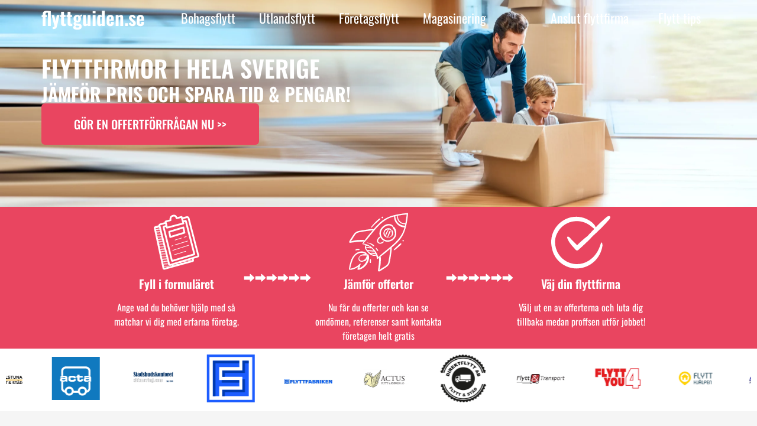

--- FILE ---
content_type: text/html; charset=UTF-8
request_url: https://www.flyttguiden.se/?ct=1&oaparams=2__bannerid%3D395__zoneid%3D0__cb%3D0b7019e775__oadest%3Dhttps%3A%2F%2Flaciboulette-annecy.com
body_size: 25684
content:
<!doctype html>
<html lang="sv-SE" prefix="og: https://ogp.me/ns#">
<head>
	<meta charset="UTF-8">
	<meta name="viewport" content="width=device-width, initial-scale=1">
	<link rel="profile" href="https://gmpg.org/xfn/11">
	
<!-- Search Engine Optimization by Rank Math PRO - https://rankmath.com/ -->
<title>Letar du efter en flyttfirma och behöver flytthjälp?</title>
<meta name="description" content="Vi hjälper dig att hitta en flyttfirma. Få ett pris på din flytt gratis från olika flyttfirmor. Jämför sen priserna på flytthjälp i lugn och ro, ingenting är bindande."/>
<meta name="robots" content="follow, index, max-snippet:-1, max-video-preview:-1, max-image-preview:large"/>
<link rel="canonical" href="https://www.flyttguiden.se/" />
<meta property="og:locale" content="sv_SE" />
<meta property="og:type" content="website" />
<meta property="og:title" content="Letar du efter en flyttfirma och behöver flytthjälp?" />
<meta property="og:description" content="Vi hjälper dig att hitta en flyttfirma. Få ett pris på din flytt gratis från olika flyttfirmor. Jämför sen priserna på flytthjälp i lugn och ro, ingenting är bindande." />
<meta property="og:url" content="https://www.flyttguiden.se/" />
<meta property="og:site_name" content="flyttguiden.se" />
<meta property="og:updated_time" content="2023-06-12T23:35:35+02:00" />
<meta property="article:published_time" content="2023-04-25T08:26:02+02:00" />
<meta property="article:modified_time" content="2023-06-12T23:35:35+02:00" />
<meta name="twitter:card" content="summary_large_image" />
<meta name="twitter:title" content="Letar du efter en flyttfirma och behöver flytthjälp?" />
<meta name="twitter:description" content="Vi hjälper dig att hitta en flyttfirma. Få ett pris på din flytt gratis från olika flyttfirmor. Jämför sen priserna på flytthjälp i lugn och ro, ingenting är bindande." />
<meta name="twitter:label1" content="Written by" />
<meta name="twitter:data1" content="flyttguiden" />
<meta name="twitter:label2" content="Time to read" />
<meta name="twitter:data2" content="Less than a minute" />
<script type="application/ld+json" class="rank-math-schema-pro">{"@context":"https://schema.org","@graph":[{"@type":"Organization","@id":"https://www.flyttguiden.se/#organization","name":"flyttguiden.se","url":"https://www.flyttguiden.se"},{"@type":"WebSite","@id":"https://www.flyttguiden.se/#website","url":"https://www.flyttguiden.se","name":"flyttguiden.se","alternateName":"flyttguiden.se","publisher":{"@id":"https://www.flyttguiden.se/#organization"},"inLanguage":"sv-SE","potentialAction":{"@type":"SearchAction","target":"https://www.flyttguiden.se/?s={search_term_string}","query-input":"required name=search_term_string"}},{"@type":"ImageObject","@id":"https://www.flyttguiden.se/wp-content/uploads/off-we-go-spaceship-shot-cheerful-young-man-pushing-his-son-around-box-imagining-its-car-inside-home-during-day-1.webp","url":"https://www.flyttguiden.se/wp-content/uploads/off-we-go-spaceship-shot-cheerful-young-man-pushing-his-son-around-box-imagining-its-car-inside-home-during-day-1.webp","width":"200","height":"200","inLanguage":"sv-SE"},{"@type":"WebPage","@id":"https://www.flyttguiden.se/#webpage","url":"https://www.flyttguiden.se/","name":"Letar du efter en flyttfirma och beh\u00f6ver flytthj\u00e4lp?","datePublished":"2023-04-25T08:26:02+02:00","dateModified":"2023-06-12T23:35:35+02:00","about":{"@id":"https://www.flyttguiden.se/#organization"},"isPartOf":{"@id":"https://www.flyttguiden.se/#website"},"primaryImageOfPage":{"@id":"https://www.flyttguiden.se/wp-content/uploads/off-we-go-spaceship-shot-cheerful-young-man-pushing-his-son-around-box-imagining-its-car-inside-home-during-day-1.webp"},"inLanguage":"sv-SE"},{"@type":"Person","@id":"https://www.flyttguiden.se/author/flyttguiden/","name":"flyttguiden","url":"https://www.flyttguiden.se/author/flyttguiden/","image":{"@type":"ImageObject","@id":"https://secure.gravatar.com/avatar/191f9b2fbaa6cb8d14123d2aa41ec592347abb2dbef8a873be16919aac861822?s=96&amp;d=mm&amp;r=g","url":"https://secure.gravatar.com/avatar/191f9b2fbaa6cb8d14123d2aa41ec592347abb2dbef8a873be16919aac861822?s=96&amp;d=mm&amp;r=g","caption":"flyttguiden","inLanguage":"sv-SE"},"sameAs":["https://www.flyttguiden.se"],"worksFor":{"@id":"https://www.flyttguiden.se/#organization"}},{"@type":"Article","headline":"Letar du efter en flyttfirma och beh\u00f6ver flytthj\u00e4lp?","keywords":"flyttfirma","datePublished":"2023-04-25T08:26:02+02:00","dateModified":"2023-06-12T23:35:35+02:00","author":{"@id":"https://www.flyttguiden.se/author/flyttguiden/","name":"flyttguiden"},"publisher":{"@id":"https://www.flyttguiden.se/#organization"},"description":"Vi hj\u00e4lper dig att hitta en flyttfirma. F\u00e5 ett pris p\u00e5 din flytt gratis fr\u00e5n olika flyttfirmor. J\u00e4mf\u00f6r sen priserna p\u00e5 flytthj\u00e4lp i lugn och ro, ingenting \u00e4r bindande.","name":"Letar du efter en flyttfirma och beh\u00f6ver flytthj\u00e4lp?","@id":"https://www.flyttguiden.se/#richSnippet","isPartOf":{"@id":"https://www.flyttguiden.se/#webpage"},"image":{"@id":"https://www.flyttguiden.se/wp-content/uploads/off-we-go-spaceship-shot-cheerful-young-man-pushing-his-son-around-box-imagining-its-car-inside-home-during-day-1.webp"},"inLanguage":"sv-SE","mainEntityOfPage":{"@id":"https://www.flyttguiden.se/#webpage"}}]}</script>
<meta name="google-site-verification" content="3hQb3hi65sU-O8OOGinkgNMweD4fHxBqAqIGP07Cz2w" />
<!-- /Rank Math WordPress SEO plugin -->

<link rel='dns-prefetch' href='//fonts.googleapis.com' />
<link rel="alternate" type="application/rss+xml" title="flyttguiden.se &raquo; Webbflöde" href="https://www.flyttguiden.se/feed/" />
<link rel="alternate" type="application/rss+xml" title="flyttguiden.se &raquo; Kommentarsflöde" href="https://www.flyttguiden.se/comments/feed/" />
<link rel="alternate" title="oEmbed (JSON)" type="application/json+oembed" href="https://www.flyttguiden.se/wp-json/oembed/1.0/embed?url=https%3A%2F%2Fwww.flyttguiden.se%2F" />
<link rel="alternate" title="oEmbed (XML)" type="text/xml+oembed" href="https://www.flyttguiden.se/wp-json/oembed/1.0/embed?url=https%3A%2F%2Fwww.flyttguiden.se%2F&#038;format=xml" />
<style id='wp-img-auto-sizes-contain-inline-css'>
img:is([sizes=auto i],[sizes^="auto," i]){contain-intrinsic-size:3000px 1500px}
/*# sourceURL=wp-img-auto-sizes-contain-inline-css */
</style>
<style id='wp-emoji-styles-inline-css'>

	img.wp-smiley, img.emoji {
		display: inline !important;
		border: none !important;
		box-shadow: none !important;
		height: 1em !important;
		width: 1em !important;
		margin: 0 0.07em !important;
		vertical-align: -0.1em !important;
		background: none !important;
		padding: 0 !important;
	}
/*# sourceURL=wp-emoji-styles-inline-css */
</style>
<style id='global-styles-inline-css'>
:root{--wp--preset--aspect-ratio--square: 1;--wp--preset--aspect-ratio--4-3: 4/3;--wp--preset--aspect-ratio--3-4: 3/4;--wp--preset--aspect-ratio--3-2: 3/2;--wp--preset--aspect-ratio--2-3: 2/3;--wp--preset--aspect-ratio--16-9: 16/9;--wp--preset--aspect-ratio--9-16: 9/16;--wp--preset--color--black: #000000;--wp--preset--color--cyan-bluish-gray: #abb8c3;--wp--preset--color--white: #ffffff;--wp--preset--color--pale-pink: #f78da7;--wp--preset--color--vivid-red: #cf2e2e;--wp--preset--color--luminous-vivid-orange: #ff6900;--wp--preset--color--luminous-vivid-amber: #fcb900;--wp--preset--color--light-green-cyan: #7bdcb5;--wp--preset--color--vivid-green-cyan: #00d084;--wp--preset--color--pale-cyan-blue: #8ed1fc;--wp--preset--color--vivid-cyan-blue: #0693e3;--wp--preset--color--vivid-purple: #9b51e0;--wp--preset--gradient--vivid-cyan-blue-to-vivid-purple: linear-gradient(135deg,rgb(6,147,227) 0%,rgb(155,81,224) 100%);--wp--preset--gradient--light-green-cyan-to-vivid-green-cyan: linear-gradient(135deg,rgb(122,220,180) 0%,rgb(0,208,130) 100%);--wp--preset--gradient--luminous-vivid-amber-to-luminous-vivid-orange: linear-gradient(135deg,rgb(252,185,0) 0%,rgb(255,105,0) 100%);--wp--preset--gradient--luminous-vivid-orange-to-vivid-red: linear-gradient(135deg,rgb(255,105,0) 0%,rgb(207,46,46) 100%);--wp--preset--gradient--very-light-gray-to-cyan-bluish-gray: linear-gradient(135deg,rgb(238,238,238) 0%,rgb(169,184,195) 100%);--wp--preset--gradient--cool-to-warm-spectrum: linear-gradient(135deg,rgb(74,234,220) 0%,rgb(151,120,209) 20%,rgb(207,42,186) 40%,rgb(238,44,130) 60%,rgb(251,105,98) 80%,rgb(254,248,76) 100%);--wp--preset--gradient--blush-light-purple: linear-gradient(135deg,rgb(255,206,236) 0%,rgb(152,150,240) 100%);--wp--preset--gradient--blush-bordeaux: linear-gradient(135deg,rgb(254,205,165) 0%,rgb(254,45,45) 50%,rgb(107,0,62) 100%);--wp--preset--gradient--luminous-dusk: linear-gradient(135deg,rgb(255,203,112) 0%,rgb(199,81,192) 50%,rgb(65,88,208) 100%);--wp--preset--gradient--pale-ocean: linear-gradient(135deg,rgb(255,245,203) 0%,rgb(182,227,212) 50%,rgb(51,167,181) 100%);--wp--preset--gradient--electric-grass: linear-gradient(135deg,rgb(202,248,128) 0%,rgb(113,206,126) 100%);--wp--preset--gradient--midnight: linear-gradient(135deg,rgb(2,3,129) 0%,rgb(40,116,252) 100%);--wp--preset--font-size--small: 13px;--wp--preset--font-size--medium: 20px;--wp--preset--font-size--large: 36px;--wp--preset--font-size--x-large: 42px;--wp--preset--spacing--20: 0.44rem;--wp--preset--spacing--30: 0.67rem;--wp--preset--spacing--40: 1rem;--wp--preset--spacing--50: 1.5rem;--wp--preset--spacing--60: 2.25rem;--wp--preset--spacing--70: 3.38rem;--wp--preset--spacing--80: 5.06rem;--wp--preset--shadow--natural: 6px 6px 9px rgba(0, 0, 0, 0.2);--wp--preset--shadow--deep: 12px 12px 50px rgba(0, 0, 0, 0.4);--wp--preset--shadow--sharp: 6px 6px 0px rgba(0, 0, 0, 0.2);--wp--preset--shadow--outlined: 6px 6px 0px -3px rgb(255, 255, 255), 6px 6px rgb(0, 0, 0);--wp--preset--shadow--crisp: 6px 6px 0px rgb(0, 0, 0);}:root { --wp--style--global--content-size: 800px;--wp--style--global--wide-size: 1200px; }:where(body) { margin: 0; }.wp-site-blocks > .alignleft { float: left; margin-right: 2em; }.wp-site-blocks > .alignright { float: right; margin-left: 2em; }.wp-site-blocks > .aligncenter { justify-content: center; margin-left: auto; margin-right: auto; }:where(.wp-site-blocks) > * { margin-block-start: 24px; margin-block-end: 0; }:where(.wp-site-blocks) > :first-child { margin-block-start: 0; }:where(.wp-site-blocks) > :last-child { margin-block-end: 0; }:root { --wp--style--block-gap: 24px; }:root :where(.is-layout-flow) > :first-child{margin-block-start: 0;}:root :where(.is-layout-flow) > :last-child{margin-block-end: 0;}:root :where(.is-layout-flow) > *{margin-block-start: 24px;margin-block-end: 0;}:root :where(.is-layout-constrained) > :first-child{margin-block-start: 0;}:root :where(.is-layout-constrained) > :last-child{margin-block-end: 0;}:root :where(.is-layout-constrained) > *{margin-block-start: 24px;margin-block-end: 0;}:root :where(.is-layout-flex){gap: 24px;}:root :where(.is-layout-grid){gap: 24px;}.is-layout-flow > .alignleft{float: left;margin-inline-start: 0;margin-inline-end: 2em;}.is-layout-flow > .alignright{float: right;margin-inline-start: 2em;margin-inline-end: 0;}.is-layout-flow > .aligncenter{margin-left: auto !important;margin-right: auto !important;}.is-layout-constrained > .alignleft{float: left;margin-inline-start: 0;margin-inline-end: 2em;}.is-layout-constrained > .alignright{float: right;margin-inline-start: 2em;margin-inline-end: 0;}.is-layout-constrained > .aligncenter{margin-left: auto !important;margin-right: auto !important;}.is-layout-constrained > :where(:not(.alignleft):not(.alignright):not(.alignfull)){max-width: var(--wp--style--global--content-size);margin-left: auto !important;margin-right: auto !important;}.is-layout-constrained > .alignwide{max-width: var(--wp--style--global--wide-size);}body .is-layout-flex{display: flex;}.is-layout-flex{flex-wrap: wrap;align-items: center;}.is-layout-flex > :is(*, div){margin: 0;}body .is-layout-grid{display: grid;}.is-layout-grid > :is(*, div){margin: 0;}body{padding-top: 0px;padding-right: 0px;padding-bottom: 0px;padding-left: 0px;}a:where(:not(.wp-element-button)){text-decoration: underline;}:root :where(.wp-element-button, .wp-block-button__link){background-color: #32373c;border-width: 0;color: #fff;font-family: inherit;font-size: inherit;font-style: inherit;font-weight: inherit;letter-spacing: inherit;line-height: inherit;padding-top: calc(0.667em + 2px);padding-right: calc(1.333em + 2px);padding-bottom: calc(0.667em + 2px);padding-left: calc(1.333em + 2px);text-decoration: none;text-transform: inherit;}.has-black-color{color: var(--wp--preset--color--black) !important;}.has-cyan-bluish-gray-color{color: var(--wp--preset--color--cyan-bluish-gray) !important;}.has-white-color{color: var(--wp--preset--color--white) !important;}.has-pale-pink-color{color: var(--wp--preset--color--pale-pink) !important;}.has-vivid-red-color{color: var(--wp--preset--color--vivid-red) !important;}.has-luminous-vivid-orange-color{color: var(--wp--preset--color--luminous-vivid-orange) !important;}.has-luminous-vivid-amber-color{color: var(--wp--preset--color--luminous-vivid-amber) !important;}.has-light-green-cyan-color{color: var(--wp--preset--color--light-green-cyan) !important;}.has-vivid-green-cyan-color{color: var(--wp--preset--color--vivid-green-cyan) !important;}.has-pale-cyan-blue-color{color: var(--wp--preset--color--pale-cyan-blue) !important;}.has-vivid-cyan-blue-color{color: var(--wp--preset--color--vivid-cyan-blue) !important;}.has-vivid-purple-color{color: var(--wp--preset--color--vivid-purple) !important;}.has-black-background-color{background-color: var(--wp--preset--color--black) !important;}.has-cyan-bluish-gray-background-color{background-color: var(--wp--preset--color--cyan-bluish-gray) !important;}.has-white-background-color{background-color: var(--wp--preset--color--white) !important;}.has-pale-pink-background-color{background-color: var(--wp--preset--color--pale-pink) !important;}.has-vivid-red-background-color{background-color: var(--wp--preset--color--vivid-red) !important;}.has-luminous-vivid-orange-background-color{background-color: var(--wp--preset--color--luminous-vivid-orange) !important;}.has-luminous-vivid-amber-background-color{background-color: var(--wp--preset--color--luminous-vivid-amber) !important;}.has-light-green-cyan-background-color{background-color: var(--wp--preset--color--light-green-cyan) !important;}.has-vivid-green-cyan-background-color{background-color: var(--wp--preset--color--vivid-green-cyan) !important;}.has-pale-cyan-blue-background-color{background-color: var(--wp--preset--color--pale-cyan-blue) !important;}.has-vivid-cyan-blue-background-color{background-color: var(--wp--preset--color--vivid-cyan-blue) !important;}.has-vivid-purple-background-color{background-color: var(--wp--preset--color--vivid-purple) !important;}.has-black-border-color{border-color: var(--wp--preset--color--black) !important;}.has-cyan-bluish-gray-border-color{border-color: var(--wp--preset--color--cyan-bluish-gray) !important;}.has-white-border-color{border-color: var(--wp--preset--color--white) !important;}.has-pale-pink-border-color{border-color: var(--wp--preset--color--pale-pink) !important;}.has-vivid-red-border-color{border-color: var(--wp--preset--color--vivid-red) !important;}.has-luminous-vivid-orange-border-color{border-color: var(--wp--preset--color--luminous-vivid-orange) !important;}.has-luminous-vivid-amber-border-color{border-color: var(--wp--preset--color--luminous-vivid-amber) !important;}.has-light-green-cyan-border-color{border-color: var(--wp--preset--color--light-green-cyan) !important;}.has-vivid-green-cyan-border-color{border-color: var(--wp--preset--color--vivid-green-cyan) !important;}.has-pale-cyan-blue-border-color{border-color: var(--wp--preset--color--pale-cyan-blue) !important;}.has-vivid-cyan-blue-border-color{border-color: var(--wp--preset--color--vivid-cyan-blue) !important;}.has-vivid-purple-border-color{border-color: var(--wp--preset--color--vivid-purple) !important;}.has-vivid-cyan-blue-to-vivid-purple-gradient-background{background: var(--wp--preset--gradient--vivid-cyan-blue-to-vivid-purple) !important;}.has-light-green-cyan-to-vivid-green-cyan-gradient-background{background: var(--wp--preset--gradient--light-green-cyan-to-vivid-green-cyan) !important;}.has-luminous-vivid-amber-to-luminous-vivid-orange-gradient-background{background: var(--wp--preset--gradient--luminous-vivid-amber-to-luminous-vivid-orange) !important;}.has-luminous-vivid-orange-to-vivid-red-gradient-background{background: var(--wp--preset--gradient--luminous-vivid-orange-to-vivid-red) !important;}.has-very-light-gray-to-cyan-bluish-gray-gradient-background{background: var(--wp--preset--gradient--very-light-gray-to-cyan-bluish-gray) !important;}.has-cool-to-warm-spectrum-gradient-background{background: var(--wp--preset--gradient--cool-to-warm-spectrum) !important;}.has-blush-light-purple-gradient-background{background: var(--wp--preset--gradient--blush-light-purple) !important;}.has-blush-bordeaux-gradient-background{background: var(--wp--preset--gradient--blush-bordeaux) !important;}.has-luminous-dusk-gradient-background{background: var(--wp--preset--gradient--luminous-dusk) !important;}.has-pale-ocean-gradient-background{background: var(--wp--preset--gradient--pale-ocean) !important;}.has-electric-grass-gradient-background{background: var(--wp--preset--gradient--electric-grass) !important;}.has-midnight-gradient-background{background: var(--wp--preset--gradient--midnight) !important;}.has-small-font-size{font-size: var(--wp--preset--font-size--small) !important;}.has-medium-font-size{font-size: var(--wp--preset--font-size--medium) !important;}.has-large-font-size{font-size: var(--wp--preset--font-size--large) !important;}.has-x-large-font-size{font-size: var(--wp--preset--font-size--x-large) !important;}
:root :where(.wp-block-pullquote){font-size: 1.5em;line-height: 1.6;}
/*# sourceURL=global-styles-inline-css */
</style>
<link rel='stylesheet' id='select2-css' href='https://www.flyttguiden.se/wp-content/plugins/beautiful-taxonomy-filters/public/css/select2.min.css?ver=2.4.3' media='all' />
<link rel='stylesheet' id='beautiful-taxonomy-filters-basic-css' href='https://www.flyttguiden.se/wp-content/plugins/beautiful-taxonomy-filters/public/css/beautiful-taxonomy-filters-base.min.css?ver=2.4.3' media='all' />
<link rel='stylesheet' id='beautiful-taxonomy-filters-css' href='https://www.flyttguiden.se/wp-content/plugins/beautiful-taxonomy-filters/public/css/beautiful-taxonomy-filters-simple.min.css?ver=2.4.3' media='all' />
<link rel='stylesheet' id='dce-style-css' href='https://www.flyttguiden.se/wp-content/plugins/dynamic-content-for-elementor/assets/css/style.min.css?ver=3.4.0' media='all' />
<link rel='stylesheet' id='dce-hidden-label-css' href='https://www.flyttguiden.se/wp-content/plugins/dynamic-content-for-elementor/assets/css/hidden-label.min.css?ver=3.4.0' media='all' />
<link rel='stylesheet' id='megamenu-css' href='https://www.flyttguiden.se/wp-content/uploads/maxmegamenu/style.css?ver=583adf' media='all' />
<link rel='stylesheet' id='dashicons-css' href='https://www.flyttguiden.se/wp-includes/css/dashicons.min.css?ver=6.9' media='all' />
<link rel='stylesheet' id='megamenu-google-fonts-css' href='//fonts.googleapis.com/css?family=Oswald%3A400%2C700&#038;ver=6.9' media='all' />
<link rel='stylesheet' id='megamenu-genericons-css' href='https://www.flyttguiden.se/wp-content/plugins/megamenu-pro/icons/genericons/genericons/genericons.css?ver=2.2.8' media='all' />
<link rel='stylesheet' id='megamenu-fontawesome-css' href='https://www.flyttguiden.se/wp-content/plugins/megamenu-pro/icons/fontawesome/css/font-awesome.min.css?ver=2.2.8' media='all' />
<link rel='stylesheet' id='megamenu-fontawesome5-css' href='https://www.flyttguiden.se/wp-content/plugins/megamenu-pro/icons/fontawesome5/css/all.min.css?ver=2.2.8' media='all' />
<link rel='stylesheet' id='hello-elementor-css' href='https://www.flyttguiden.se/wp-content/themes/hello-elementor/assets/css/reset.css?ver=3.4.6' media='all' />
<link rel='stylesheet' id='hello-elementor-theme-style-css' href='https://www.flyttguiden.se/wp-content/themes/hello-elementor/assets/css/theme.css?ver=3.4.6' media='all' />
<link rel='stylesheet' id='hello-elementor-header-footer-css' href='https://www.flyttguiden.se/wp-content/themes/hello-elementor/assets/css/header-footer.css?ver=3.4.6' media='all' />
<link rel='stylesheet' id='elementor-frontend-css' href='https://www.flyttguiden.se/wp-content/plugins/elementor/assets/css/frontend.min.css?ver=3.34.2' media='all' />
<link rel='stylesheet' id='widget-heading-css' href='https://www.flyttguiden.se/wp-content/plugins/elementor/assets/css/widget-heading.min.css?ver=3.34.2' media='all' />
<link rel='stylesheet' id='swiper-css' href='https://www.flyttguiden.se/wp-content/plugins/elementor/assets/lib/swiper/v8/css/swiper.min.css?ver=8.4.5' media='all' />
<link rel='stylesheet' id='e-swiper-css' href='https://www.flyttguiden.se/wp-content/plugins/elementor/assets/css/conditionals/e-swiper.min.css?ver=3.34.2' media='all' />
<link rel='stylesheet' id='e-sticky-css' href='https://www.flyttguiden.se/wp-content/plugins/elementor-pro/assets/css/modules/sticky.min.css?ver=3.34.2' media='all' />
<link rel='stylesheet' id='widget-social-icons-css' href='https://www.flyttguiden.se/wp-content/plugins/elementor/assets/css/widget-social-icons.min.css?ver=3.34.2' media='all' />
<link rel='stylesheet' id='e-apple-webkit-css' href='https://www.flyttguiden.se/wp-content/plugins/elementor/assets/css/conditionals/apple-webkit.min.css?ver=3.34.2' media='all' />
<link rel='stylesheet' id='widget-nav-menu-css' href='https://www.flyttguiden.se/wp-content/plugins/elementor-pro/assets/css/widget-nav-menu.min.css?ver=3.34.2' media='all' />
<link rel='stylesheet' id='e-animation-fadeInRight-css' href='https://www.flyttguiden.se/wp-content/plugins/elementor/assets/lib/animations/styles/fadeInRight.min.css?ver=3.34.2' media='all' />
<link rel='stylesheet' id='e-popup-css' href='https://www.flyttguiden.se/wp-content/plugins/elementor-pro/assets/css/conditionals/popup.min.css?ver=3.34.2' media='all' />
<link rel='stylesheet' id='elementor-icons-css' href='https://www.flyttguiden.se/wp-content/plugins/elementor/assets/lib/eicons/css/elementor-icons.min.css?ver=5.46.0' media='all' />
<link rel='stylesheet' id='elementor-post-6-css' href='https://www.flyttguiden.se/wp-content/uploads/elementor/css/post-6.css?ver=1769105814' media='all' />
<link rel='stylesheet' id='widget-image-css' href='https://www.flyttguiden.se/wp-content/plugins/elementor/assets/css/widget-image.min.css?ver=3.34.2' media='all' />
<link rel='stylesheet' id='e-animation-grow-css' href='https://www.flyttguiden.se/wp-content/plugins/elementor/assets/lib/animations/styles/e-animation-grow.min.css?ver=3.34.2' media='all' />
<link rel='stylesheet' id='widget-icon-box-css' href='https://www.flyttguiden.se/wp-content/plugins/elementor/assets/css/widget-icon-box.min.css?ver=3.34.2' media='all' />
<link rel='stylesheet' id='widget-divider-css' href='https://www.flyttguiden.se/wp-content/plugins/elementor/assets/css/widget-divider.min.css?ver=3.34.2' media='all' />
<link rel='stylesheet' id='widget-image-carousel-css' href='https://www.flyttguiden.se/wp-content/plugins/elementor/assets/css/widget-image-carousel.min.css?ver=3.34.2' media='all' />
<link rel='stylesheet' id='widget-loop-common-css' href='https://www.flyttguiden.se/wp-content/plugins/elementor-pro/assets/css/widget-loop-common.min.css?ver=3.34.2' media='all' />
<link rel='stylesheet' id='widget-loop-grid-css' href='https://www.flyttguiden.se/wp-content/plugins/elementor-pro/assets/css/widget-loop-grid.min.css?ver=3.34.2' media='all' />
<link rel='stylesheet' id='widget-loop-carousel-css' href='https://www.flyttguiden.se/wp-content/plugins/elementor-pro/assets/css/widget-loop-carousel.min.css?ver=3.34.2' media='all' />
<link rel='stylesheet' id='elementor-post-13-css' href='https://www.flyttguiden.se/wp-content/uploads/elementor/css/post-13.css?ver=1769105814' media='all' />
<link rel='stylesheet' id='elementor-post-348-css' href='https://www.flyttguiden.se/wp-content/uploads/elementor/css/post-348.css?ver=1769105814' media='all' />
<link rel='stylesheet' id='elementor-post-365-css' href='https://www.flyttguiden.se/wp-content/uploads/elementor/css/post-365.css?ver=1769105814' media='all' />
<link rel='stylesheet' id='elementor-post-344-css' href='https://www.flyttguiden.se/wp-content/uploads/elementor/css/post-344.css?ver=1769105814' media='all' />
<link rel='stylesheet' id='hello-elementor-child-style-css' href='https://www.flyttguiden.se/wp-content/themes/hello-theme-child-master/style.css?ver=1.0.0' media='all' />
<link rel='stylesheet' id='jquery-chosen-css' href='https://www.flyttguiden.se/wp-content/plugins/jet-search/assets/lib/chosen/chosen.min.css?ver=1.8.7' media='all' />
<link rel='stylesheet' id='jet-search-css' href='https://www.flyttguiden.se/wp-content/plugins/jet-search/assets/css/jet-search.css?ver=3.0.3' media='all' />
<link rel='stylesheet' id='elementor-gf-local-oswald-css' href='https://www.flyttguiden.se/wp-content/uploads/elementor/google-fonts/css/oswald.css?ver=1742235015' media='all' />
<link rel='stylesheet' id='elementor-icons-shared-0-css' href='https://www.flyttguiden.se/wp-content/plugins/elementor/assets/lib/font-awesome/css/fontawesome.min.css?ver=5.15.3' media='all' />
<link rel='stylesheet' id='elementor-icons-fa-brands-css' href='https://www.flyttguiden.se/wp-content/plugins/elementor/assets/lib/font-awesome/css/brands.min.css?ver=5.15.3' media='all' />
<link rel='stylesheet' id='elementor-icons-fa-solid-css' href='https://www.flyttguiden.se/wp-content/plugins/elementor/assets/lib/font-awesome/css/solid.min.css?ver=5.15.3' media='all' />
<script src="https://www.flyttguiden.se/wp-includes/js/jquery/jquery.min.js?ver=3.7.1" id="jquery-core-js"></script>
<script src="https://www.flyttguiden.se/wp-includes/js/jquery/jquery-migrate.min.js?ver=3.4.1" id="jquery-migrate-js"></script>
<script src="https://www.flyttguiden.se/wp-includes/js/imagesloaded.min.js?ver=6.9" id="imagesLoaded-js"></script>
<link rel="https://api.w.org/" href="https://www.flyttguiden.se/wp-json/" /><link rel="alternate" title="JSON" type="application/json" href="https://www.flyttguiden.se/wp-json/wp/v2/pages/13" /><link rel="EditURI" type="application/rsd+xml" title="RSD" href="https://www.flyttguiden.se/xmlrpc.php?rsd" />
<meta name="generator" content="WordPress 6.9" />
<link rel='shortlink' href='https://www.flyttguiden.se/' />
<meta name="generator" content="Elementor 3.34.2; features: additional_custom_breakpoints; settings: css_print_method-external, google_font-enabled, font_display-swap">
<!-- Google tag (gtag.js) -->
<script async src="https://www.googletagmanager.com/gtag/js?id=G-QY2S4NZWTM"></script>
<script>
  window.dataLayer = window.dataLayer || [];
  function gtag(){dataLayer.push(arguments);}
  gtag('js', new Date());

  gtag('config', 'G-QY2S4NZWTM');
</script>
			<style>
				.e-con.e-parent:nth-of-type(n+4):not(.e-lazyloaded):not(.e-no-lazyload),
				.e-con.e-parent:nth-of-type(n+4):not(.e-lazyloaded):not(.e-no-lazyload) * {
					background-image: none !important;
				}
				@media screen and (max-height: 1024px) {
					.e-con.e-parent:nth-of-type(n+3):not(.e-lazyloaded):not(.e-no-lazyload),
					.e-con.e-parent:nth-of-type(n+3):not(.e-lazyloaded):not(.e-no-lazyload) * {
						background-image: none !important;
					}
				}
				@media screen and (max-height: 640px) {
					.e-con.e-parent:nth-of-type(n+2):not(.e-lazyloaded):not(.e-no-lazyload),
					.e-con.e-parent:nth-of-type(n+2):not(.e-lazyloaded):not(.e-no-lazyload) * {
						background-image: none !important;
					}
				}
			</style>
			<link rel="icon" href="https://www.flyttguiden.se/wp-content/uploads/package.svg" sizes="32x32" />
<link rel="icon" href="https://www.flyttguiden.se/wp-content/uploads/package.svg" sizes="192x192" />
<link rel="apple-touch-icon" href="https://www.flyttguiden.se/wp-content/uploads/package.svg" />
<meta name="msapplication-TileImage" content="https://www.flyttguiden.se/wp-content/uploads/package.svg" />
<style type="text/css">/** Mega Menu CSS: fs **/</style>
</head>
<body class="home wp-singular page-template-default page page-id-13 wp-embed-responsive wp-theme-hello-elementor wp-child-theme-hello-theme-child-master mega-menu-menu-1 hello-elementor-default elementor-default elementor-kit-6 elementor-page elementor-page-13">


<a class="skip-link screen-reader-text" href="#content">Hoppa till innehåll</a>

		<header data-elementor-type="header" data-elementor-id="348" class="elementor elementor-348 elementor-location-header" data-elementor-post-type="elementor_library">
			<div class="elementor-element elementor-element-9401e7a elementor-sticky e-flex e-con-boxed e-con e-parent" data-id="9401e7a" data-element_type="container" id="elementor-sticky" data-settings="{&quot;sticky&quot;:&quot;top&quot;,&quot;sticky_on&quot;:[&quot;desktop&quot;],&quot;sticky_effects_offset&quot;:100,&quot;sticky_offset&quot;:0,&quot;sticky_anchor_link_offset&quot;:0}">
					<div class="e-con-inner">
				<div class="elementor-element elementor-element-74375d2 elementor-widget elementor-widget-theme-site-title elementor-widget-heading" data-id="74375d2" data-element_type="widget" data-widget_type="theme-site-title.default">
				<div class="elementor-widget-container">
					<h2 class="elementor-heading-title elementor-size-default"><a href="https://www.flyttguiden.se">flyttguiden.se</a></h2>				</div>
				</div>
				<div class="elementor-element elementor-element-78e59c4 elementor-widget__width-inherit elementor-widget-tablet__width-auto elementor-widget elementor-widget-wp-widget-maxmegamenu" data-id="78e59c4" data-element_type="widget" data-widget_type="wp-widget-maxmegamenu.default">
				<div class="elementor-widget-container">
					<div id="mega-menu-wrap-menu-1" class="mega-menu-wrap"><div class="mega-menu-toggle"><div class="mega-toggle-blocks-left"></div><div class="mega-toggle-blocks-center"></div><div class="mega-toggle-blocks-right"><div class='mega-toggle-block mega-menu-toggle-animated-block mega-toggle-block-0' id='mega-toggle-block-0'><button aria-label="Toggle Menu" class="mega-toggle-animated mega-toggle-animated-slider" type="button" aria-expanded="false">
                  <span class="mega-toggle-animated-box">
                    <span class="mega-toggle-animated-inner"></span>
                  </span>
                </button></div></div></div><ul id="mega-menu-menu-1" class="mega-menu max-mega-menu mega-menu-horizontal mega-no-js" data-event="hover_intent" data-effect="fade_up" data-effect-speed="200" data-effect-mobile="slide_left" data-effect-speed-mobile="200" data-panel-width="body" data-panel-inner-width=".elementor-section-wrap" data-mobile-force-width="false" data-second-click="go" data-document-click="collapse" data-vertical-behaviour="standard" data-breakpoint="1200" data-unbind="true" data-mobile-state="expand_all" data-mobile-direction="vertical" data-hover-intent-timeout="300" data-hover-intent-interval="100"><li class="mega-menu-item mega-menu-item-type-post_type mega-menu-item-object-page mega-menu-item-home mega-current-menu-item mega-page_item mega-page-item-13 mega-current_page_item mega-align-bottom-left mega-menu-flyout mega-hide-on-desktop mega-menu-item-2141" id="mega-menu-item-2141"><a class='mega-menu-link mega-menu-logo' href='https://www.flyttguiden.se/'><img class='mega-menu-logo' width='100' height='100' src='https://www.flyttguiden.se/wp-content/uploads/package-100x100.png' srcset='https://www.flyttguiden.se/wp-content/uploads/package-200x200.png 2x' /></a></li><li class="mega-menu-item mega-menu-item-type-post_type mega-menu-item-object-page mega-align-bottom-left mega-menu-flyout mega-menu-item-1609" id="mega-menu-item-1609"><a class="mega-menu-link" href="https://www.flyttguiden.se/bohagsflytt/" tabindex="0">Bohagsflytt</a></li><li class="mega-menu-item mega-menu-item-type-post_type mega-menu-item-object-page mega-align-bottom-left mega-menu-flyout mega-menu-item-1273" id="mega-menu-item-1273"><a class="mega-menu-link" href="https://www.flyttguiden.se/utlandsflytt/" tabindex="0">Utlandsflytt</a></li><li class="mega-menu-item mega-menu-item-type-post_type mega-menu-item-object-page mega-align-bottom-left mega-menu-flyout mega-menu-item-1389" id="mega-menu-item-1389"><a class="mega-menu-link" href="https://www.flyttguiden.se/foretagsflytt/" tabindex="0">Företagsflytt</a></li><li class="mega-menu-item mega-menu-item-type-post_type mega-menu-item-object-page mega-align-bottom-left mega-menu-flyout mega-menu-item-1407" id="mega-menu-item-1407"><a class="mega-menu-link" href="https://www.flyttguiden.se/magasinering/" tabindex="0">Magasinering</a></li><li class="mega-menu-item mega-menu-item-type-taxonomy mega-menu-item-object-category mega-align-bottom-left mega-menu-flyout mega-item-align-right mega-menu-item-737" id="mega-menu-item-737"><a class="mega-menu-link" href="https://www.flyttguiden.se/artiklar/blogg/" tabindex="0">Flytt tips</a></li><li class="mega-menu-item mega-menu-item-type-post_type mega-menu-item-object-page mega-align-bottom-left mega-menu-flyout mega-has-icon mega-icon-left mega-item-align-right mega-menu-item-699" id="mega-menu-item-699"><a class="mega-custom-icon mega-menu-link" href="https://www.flyttguiden.se/anslut-flyttfirma/" tabindex="0">Anslut flyttfirma</a></li></ul></div>				</div>
				</div>
					</div>
				</div>
				</header>
		
<main id="content" class="site-main post-13 page type-page status-publish hentry">

	
	<div class="page-content">
				<div data-elementor-type="wp-page" data-elementor-id="13" class="elementor elementor-13" data-elementor-post-type="page">
				<div class="elementor-element elementor-element-2bd31e5 elementor-hidden-desktop e-flex e-con-boxed e-con e-parent" data-id="2bd31e5" data-element_type="container">
					<div class="e-con-inner">
				<div class="elementor-element elementor-element-dc282ea elementor-widget elementor-widget-image" data-id="dc282ea" data-element_type="widget" data-widget_type="image.default">
				<div class="elementor-widget-container">
															<img fetchpriority="high" decoding="async" width="1723" height="1150" src="https://www.flyttguiden.se/wp-content/uploads/off-we-go-spaceship-shot-cheerful-young-man-pushing-his-son-around-box-imagining-its-car-inside-home-during-day-1.webp" class="attachment-large size-large wp-image-396" alt="" srcset="https://www.flyttguiden.se/wp-content/uploads/off-we-go-spaceship-shot-cheerful-young-man-pushing-his-son-around-box-imagining-its-car-inside-home-during-day-1.webp 1723w, https://www.flyttguiden.se/wp-content/uploads/off-we-go-spaceship-shot-cheerful-young-man-pushing-his-son-around-box-imagining-its-car-inside-home-during-day-1-768x513.webp 768w, https://www.flyttguiden.se/wp-content/uploads/off-we-go-spaceship-shot-cheerful-young-man-pushing-his-son-around-box-imagining-its-car-inside-home-during-day-1-1536x1025.webp 1536w" sizes="(max-width: 1723px) 100vw, 1723px" />															</div>
				</div>
					</div>
				</div>
		<div data-dce-background-color="#1A1A2E" data-dce-background-overlay-color="#1A1A2E" data-dce-background-image-url="https://www.flyttguiden.se/wp-content/uploads/off-we-go-spaceship-shot-cheerful-young-man-pushing-his-son-around-box-imagining-its-car-inside-home-during-day2-scaled.webp" class="elementor-element elementor-element-df40ae6 e-flex e-con-boxed e-con e-parent" data-id="df40ae6" data-element_type="container" data-settings="{&quot;background_background&quot;:&quot;classic&quot;}">
					<div class="e-con-inner">
				<div class="elementor-element elementor-element-f5ff5a5 elementor-widget__width-inherit elementor-widget elementor-widget-heading" data-id="f5ff5a5" data-element_type="widget" data-widget_type="heading.default">
				<div class="elementor-widget-container">
					<h1 class="elementor-heading-title elementor-size-default">flyttfirmor i hela Sverige<br><small>Jämför pris och spara tid &amp; pengar!</small></h1>				</div>
				</div>
				<div class="elementor-element elementor-element-543e59c elementor-widget__width-auto elementor-widget elementor-widget-button" data-id="543e59c" data-element_type="widget" data-widget_type="button.default">
				<div class="elementor-widget-container">
									<div class="elementor-button-wrapper">
					<a class="elementor-button elementor-button-link elementor-size-xl elementor-animation-grow" href="/offertforfragan/">
						<span class="elementor-button-content-wrapper">
									<span class="elementor-button-text">Gör en offertförfrågan nu &gt;&gt;</span>
					</span>
					</a>
				</div>
								</div>
				</div>
					</div>
				</div>
		<div data-dce-background-color="#1A1A2E" data-dce-background-overlay-color="#000000" class="elementor-element elementor-element-1afa463 e-flex e-con-boxed e-con e-parent" data-id="1afa463" data-element_type="container" data-settings="{&quot;background_background&quot;:&quot;classic&quot;}">
					<div class="e-con-inner">
				<div class="elementor-element elementor-element-cba6f46 elementor-widget__width-initial elementor-view-default elementor-position-block-start elementor-mobile-position-block-start elementor-widget elementor-widget-icon-box" data-id="cba6f46" data-element_type="widget" data-widget_type="icon-box.default">
				<div class="elementor-widget-container">
							<div class="elementor-icon-box-wrapper">

						<div class="elementor-icon-box-icon">
				<span  class="elementor-icon">
				<svg xmlns="http://www.w3.org/2000/svg" height="512" viewBox="0 0 100 100" width="512"><g id="Layer_4_copy_5" data-name="Layer 4 copy 5"><g id="Layer_12_copy_5" data-name="Layer 12 copy 5"><path d="m88.75 72-16.39-63a4.08 4.08 0 0 0 -5-2.91l-6.59 1.78-.33-1.17a1.5 1.5 0 0 0 -1.84-1l-6.94 1.88c-.88-2-2.57-5.18-7.95-3.7-4.32 1.19-5.17 5-5 7.66l-7.22 2.05a1.49 1.49 0 0 0 -1.05 1.79l.16.69-7.6 2.07c-2.27.62-3 2-2.93 3.22l-4.87 1.18c-2.65.64-3.25 2.4-3 3.72l14.67 67.88a3 3 0 0 0 3.68 2.25l47.21-13a3 3 0 0 0 2.09-3.56l-.44-2 7.35-2.25a2.93 2.93 0 0 0 1.99-3.58zm-47.93-58a1.51 1.51 0 0 0 1-1.79c-.11-.46-.95-4.51 2.63-5.5 3.16-.87 3.72.4 4.55 2.32.14.34.29.66.44 1a1.49 1.49 0 0 0 1.73.76l6.83-1.79 2.28 8-24.82 6.5-1.75-7.42zm-7.92 11.68a1.51 1.51 0 0 0 1.84 1.11l27.78-7.26a1.5 1.5 0 0 0 1.06-1.87l-.49-1.66 1.91-.55 13.87 53.86-34.97 10.49-13.68-55 2.32-.62zm-9.72 8.4-6.32-.59-.39-1.81 6.26.58zm4.9 51.47 8.08.75.35 1.39c0 .15.1.29.15.43l-8.19-.76zm-.22-1-.39-1.81 8 .74.45 1.82zm-.61-2.83-.39-1.81 7.89.73.45 1.81zm-.61-2.84-.39-1.88 7.79.72.45 1.82zm-.64-2.88-.39-1.81 7.7.71.45 1.82zm-.61-2.84-.39-1.79 7.6.71.45 1.81zm-.62-2.83-.39-1.81 7.51.69.45 1.82zm-.61-2.84-.36-1.79 7.41.69.46 1.81zm-.61-2.83-.39-1.81 7.32.68.52 1.83zm-.55-2.82-.42-1.84 7.22.67.45 1.82zm-.64-2.84-.36-1.8 7.12.66.45 1.81zm-.61-2.84-.39-1.81 7 .65.45 1.82zm-.61-2.83-.39-1.81 6.93.64.45 1.84zm-.62-2.84-.39-1.81 6.84.64.45 1.81zm-.61-2.83-.39-1.81 6.74.62.46 1.82zm-.61-2.84-.39-1.82 6.65.62.44 1.83zm-.61-2.82-.39-1.81 6.55.6.45 1.82zm-.61-2.84-.39-1.81 6.45.6.45 1.82zm-.61-2.83-.39-1.81 6.36.59.45 1.81zm5-5.1-6.22-.57-.39-1.81 6.16.57zm-.7-2.84-6.14-.57-.39-1.82 6.07.56zm-1-4.11.32 1.27-4-.38zm10.32 68.87-1.39-.15-.39-1.8 6.58.61zm7.53-2.07-9.54-.89-.39-1.81 8.74.81a3.39 3.39 0 0 0 3.68.34l2.32.22zm7.53-2.08-2.52-.24 4.46-1.36 2.87.27zm7.53-2.08-3.07-.29 4.46-1.35 3.42.31zm7.53-2.08-3.61-.33 4.45-1.36 4 .37zm7.54-2.08-4.17-.38 4.42-1.38 4.51.42zm7.86-3.82.39 1.56-.68.19-4.72-.44 4.4-1.36zm-37.19 8.06-16.32-65.68a2.49 2.49 0 0 1 .69-.28l7.52-2.04.54 2.26-3.11.83a2.28 2.28 0 0 0 -1.6 2.75l14 56.43a2.28 2.28 0 0 0 2.86 1.62l36.41-10.89a2.26 2.26 0 0 0 1.59-2.77l-14.27-55.23a2.3 2.3 0 0 0 -1.06-1.4 2.21 2.21 0 0 0 -1.67-.24l-2.68.72-.67-2.33 6.47-1.75a1.13 1.13 0 0 1 .83.11 1.07 1.07 0 0 1 .51.67l16.42 63z"></path><path d="m38.41 41.41a1.5 1.5 0 0 0 1.91 1.15l23.93-7.3a1.49 1.49 0 0 0 1-1.71c-.59-3.08-1.55-8.11-1.64-8.72a1.56 1.56 0 0 0 -.52-1c-.67-.56-.67-.56-5.2.82l-8.23 2.53c-6 1.85-11.94 3.72-11.94 3.72a1.49 1.49 0 0 0 -1 1.71zm22.59-14.56c.21 1.14.56 3 1.13 5.94l-21.13 6.42-1.12-5.87c7.47-2.34 17.34-5.34 21.12-6.49z"></path><path d="m48.06 46.68h.14l10.8-3.33a.49.49 0 0 0 .33-.62.5.5 0 0 0 -.62-.33l-10.8 3.3a.51.51 0 0 0 -.33.63.5.5 0 0 0 .48.35z"></path><path d="m62.73 41.68a.48.48 0 0 0 .48.35.34.34 0 0 0 .14 0l3.78-1.16a.49.49 0 0 0 .33-.62.48.48 0 0 0 -.62-.33l-3.78 1.16a.5.5 0 0 0 -.33.6z"></path><path d="m44.94 55.45a.51.51 0 0 0 -.63-.33l-2.42.75a.5.5 0 0 0 .15 1 .39.39 0 0 0 .15 0l2.42-.74a.51.51 0 0 0 .33-.68z"></path><path d="m47.58 54.64a.5.5 0 0 0 .48.35h.14l21-6.48a.5.5 0 0 0 -.3-1l-20.99 6.49a.5.5 0 0 0 -.33.64z"></path><path d="m43.52 63.92a.5.5 0 0 0 .48.34.39.39 0 0 0 .15 0l27.2-8.71a.5.5 0 0 0 .32-.63.49.49 0 0 0 -.62-.32l-27.2 8.71a.51.51 0 0 0 -.33.61z"></path><path d="m66 64.8-19.51 6a.49.49 0 0 0 -.33.62.48.48 0 0 0 .47.35.39.39 0 0 0 .15 0l19.51-6a.5.5 0 0 0 -.29-1z"></path></g></g></svg>				</span>
			</div>
			
						<div class="elementor-icon-box-content">

									<h5 class="elementor-icon-box-title">
						<span  >
							Fyll i formuläret						</span>
					</h5>
				
									<p class="elementor-icon-box-description">
						Ange vad du behöver hjälp med så matchar vi dig med erfarna företag.					</p>
				
			</div>
			
		</div>
						</div>
				</div>
				<div class="elementor-element elementor-element-e7b9706 elementor-widget__width-initial e-transform elementor-widget-divider--separator-type-pattern elementor-widget-divider--bg-round elementor-widget-divider--view-line elementor-widget elementor-widget-divider" data-id="e7b9706" data-element_type="widget" data-settings="{&quot;_transform_rotateZ_effect_mobile&quot;:{&quot;unit&quot;:&quot;px&quot;,&quot;size&quot;:90,&quot;sizes&quot;:[]},&quot;_transform_rotateZ_effect&quot;:{&quot;unit&quot;:&quot;px&quot;,&quot;size&quot;:&quot;&quot;,&quot;sizes&quot;:[]},&quot;_transform_rotateZ_effect_tablet&quot;:{&quot;unit&quot;:&quot;deg&quot;,&quot;size&quot;:&quot;&quot;,&quot;sizes&quot;:[]}}" data-widget_type="divider.default">
				<div class="elementor-widget-container">
							<div class="elementor-divider" style="--divider-pattern-url: url(&quot;data:image/svg+xml,%3Csvg xmlns=&#039;http://www.w3.org/2000/svg&#039; preserveAspectRatio=&#039;xMidYMid meet&#039; overflow=&#039;visible&#039; height=&#039;100%&#039; viewBox=&#039;0 0 24 24&#039; fill=&#039;black&#039; stroke=&#039;none&#039;%3E%3Cpath d=&#039;M14.2,4c0.3,0,0.5,0.1,0.7,0.3l7.9,7.2c0.2,0.2,0.3,0.4,0.3,0.7s-0.1,0.5-0.3,0.7l-7.9,7.2c-0.2,0.2-0.4,0.3-0.7,0.3s-0.5-0.1-0.7-0.3s-0.3-0.4-0.3-0.7l0-2.9l-11.5,0c-0.4,0-0.7-0.3-0.7-0.7V9.4C1,9,1.3,8.7,1.7,8.7l11.5,0l0-3.6c0-0.3,0.1-0.5,0.3-0.7S13.9,4,14.2,4z&#039;/%3E%3C/svg%3E&quot;);">
			<span class="elementor-divider-separator">
						</span>
		</div>
						</div>
				</div>
				<div class="elementor-element elementor-element-c80163c elementor-widget__width-initial elementor-view-default elementor-position-block-start elementor-mobile-position-block-start elementor-widget elementor-widget-icon-box" data-id="c80163c" data-element_type="widget" data-widget_type="icon-box.default">
				<div class="elementor-widget-container">
							<div class="elementor-icon-box-wrapper">

						<div class="elementor-icon-box-icon">
				<span  class="elementor-icon">
				<svg xmlns="http://www.w3.org/2000/svg" id="Capa_1" height="512" viewBox="0 0 478.317 478.317" width="512"><g><path d="m476.846 4.044c-.97-1.133-2.465-1.671-3.934-1.417-54.496 6.328-109.839 12.873-160.327 35.747-46.281 20.969-80.663 57.815-113.087 95.84-18.708-3.911-40.556.891-59.124 3.404-20.982 2.84-42.144 5.969-62.795 10.704-29.425 5.076-42.318 32.055-57.043 54.875-6.6 9.09-12.453 18.699-17.501 28.735-.683 1.701-.38 3.639.789 5.051-1.036 2.564.203 5.481 2.766 6.517.911.368 1.911.46 2.874.264 19.507-2.973 39.162-5.537 58.782-7.656 17.208-2.699 34.633-.943 51.779-3.191-2.174 3.106-4.46 6.139-6.559 9.293-2.007 3.018 2.538 6.488 5.006 3.863 75.893-77.743 133.314-190.541 247.415-215.578-4.156 46.016 37.835 88.65 83.41 88.435-27.465 112.794-134.545 165.726-212.189 241.405-15.025-57.689-66.804-107.267-127.508-111.248-1.456.042-2.602 1.257-2.559 2.713.033 1.129.781 2.112 1.861 2.444 9.545 1.949 18.948 4.541 28.144 7.758-21.901 18.447 4.377 44.027 17.091 59.56 15.976 18.982 40.882 34.321 66.6 25.457 2.742 7.436 2.9 15.945 5.68 23.258.985 3.173 4.356 4.947 7.529 3.962 2.821-.876 4.589-3.671 4.172-6.595 2.263-1.363 4.452-2.845 6.557-4.442-.648 35.456-3.995 70.81-10.014 105.757-.55 2.711 1.202 5.355 3.913 5.906.961.195 1.958.104 2.867-.262 1.41 1.173 3.351 1.475 5.051.787 9.483-4.757 18.565-10.275 27.156-16.499 23.222-15.23 51.125-27.934 56.453-58.046 4.68-20.41 7.779-41.321 10.604-62.056 2.381-17.469 6.822-37.895 4.246-55.893 35.379-30.289 71.101-62.112 92.547-104.19 27.057-52.773 34.084-112.603 40.758-170.734.252-1.467-.283-2.958-1.41-3.928zm-351.047 220.691c-7.313-6.668-20.683-4.083-29.886-4.265-27.506-.276-54.897 3.599-81.247 11.492 17.881-20.238 26.498-48.228 47.129-65.684 7.197-4.154 15.124-6.889 23.351-8.057 35.585-7.91 72.144-10.96 108.041-16.576-22.916 27.276-46.366 54.237-67.388 83.09zm47.785 55.755c-12.103-1.703-24.338-2.283-36.549-1.733-.582-5.962 3.036-11.533 8.719-13.426 9.823 3.977 19.16 9.063 27.83 15.159zm-35.486 4.016c14.756 2.907 29.803 4.06 44.83 3.436 6.363 5.535 12.064 11.787 16.991 18.631-16.876-2.262-33.956-3.5-50.958-4.368-4.512-5.304-8.176-11.275-10.863-17.699zm17.744 26.064c16.524 2.46 33.179 3.935 49.878 4.417 1.905 2.992 3.695 6.051 5.372 9.179-13.612-.862-27.276-.414-40.802 1.34-5.135-4.66-9.962-9.649-14.448-14.936zm54.038 30.565c-11.563.428-22.932-3.069-32.256-9.921 12.579 2.082 25.335 2.905 38.077 2.458.813 1.86 1.668 3.702 2.392 5.598-2.65.96-5.409 1.586-8.213 1.865zm123.899-35.293c-3.554 29.28-7.477 58.558-13.577 87.436-1.168 8.227-3.903 16.153-8.057 23.35-17.454 20.63-45.446 29.252-65.683 47.13 7.894-26.351 11.768-53.741 11.491-81.248 1.144-9.074.372-18.288-2.266-27.045 27.725-20.264 53.677-42.727 79.999-64.7-.774 4.961-1.223 10-1.907 15.077zm91.299-205.321c-30.522-10.666-48.228-41.128-50.401-72.219 5.683-1.36 11.399-2.614 17.147-3.76-4.523 8.298-1.666 18.348.488 26.988 8.584 27.051 35.041 44.306 63.256 41.256-.908 4.411-1.884 8.801-2.928 13.17-9.357-.809-18.598-2.631-27.562-5.435zm32.016-15.309c-25.402 2.618-49.262-12.601-57.597-36.738-1.939-8.102-3.403-16.311-4.384-24.584 23.816-4.537 48.044-7.391 71.814-9.933-2.523 23.584-5.358 47.618-9.833 71.255z"></path><path d="m288.188 190.546c17.487 15.24 43.714 14.611 60.45-1.45 12.681-13.365 13.167-34.166 1.125-48.109-1.82-1.71-4.681-1.62-6.391.199-1.336 1.422-1.609 3.54-.678 5.254 2.65 5.251 4.346 10.931 5.009 16.775 1.473 19.881-11.185 36.834-32.21 35.196 4.154-7.322 7.837-14.901 11.026-22.692 1.229-4.758 19.646-36.75 4.918-30.943-3.255 3.946-5.679 8.509-7.128 13.415-5.836 12.651-10.635 25.755-14.349 39.183-4.936-1.713-9.315-4.731-12.673-8.734 4.449-8.117 8.456-16.468 12.003-25.017 5.146-8.854 9.295-18.252 12.372-28.02 6.384.13 12.024 3.34 18.194 3.959 1.253-.013 2.258-1.039 2.245-2.291-.002-.188-.027-.375-.075-.557-2.362-7.461-12.562-10.511-19.525-11.159-34.323-4.422-57.354 39.439-34.313 64.991zm12.251-50.135c5.036-3.056 10.779-4.752 16.667-4.922-11.262 14.022-19.341 30.325-23.677 47.779-8.547-13.602-7.453-33.847 7.01-42.857z"></path><path d="m227.077 228.15c1.104 29.032 40.578 28.582 54.892 9.692 1.749-2.064.139-6.487-3.01-5.171-8.202 2.728-14.783 9.328-23.627 10.289-17.715 2.454-24.405-14.221-15.206-27.771 4.402-5.738 9.273-11.099 14.564-16.029 34.883 65.874 133.491 34.162 128.314-38.918.177-16.368-5.871-32.192-16.919-44.269-1.474-1.367-3.461-2.042-5.462-1.856-11.523-29.649-53.107-27.178-75.127-10.937-29.882 18.6-48.94 55.966-33.613 89.916-14.41 5.831-24.102 19.525-24.806 35.054zm52.295-105.588c20.987-20.706 53.214-28.953 75.153-5.336-1.993 2.202-2.086 5.527-.219 7.837 7.312 8.697 12.751 18.809 15.979 29.703 9.571 35.303-21.44 69.951-56.989 68.969-53.401-.634-73.722-67.455-33.924-101.173z"></path><path d="m175.424 255.129c8.64 4.528 17.938 15.231 24.811 18.074 2.075.288 5.109-.913 4.747-3.617-.752-5.627-7.055-9.504-11.308-12.672-4.568-3.228-9.513-5.886-14.725-7.915-10.115-4.221-20.864-6.726-31.803-7.414-.676.019-1.208.582-1.189 1.258.015.525.363.983.866 1.136 10.114 2.009 19.795 5.784 28.601 11.15z"></path><path d="m217.588 289.106c4.79 6.332 7.747 18.384 15.728 20.704 1.484.371 2.988-.531 3.36-2.015.05-.199.077-.402.082-.607-.237-9.005-10.145-14.408-14.899-21.377-2.073-2.34-5.809.667-4.271 3.295z"></path><path d="m183.902 120.149c19.314-21.743 40.361-41.882 62.935-60.218 3.669-2.708 13.54-11.811 4.67-13.885-8.295 1.439-14.258 8.827-20.693 13.776-19.174 17.012-36.524 35.973-51.771 56.578-2.084 2.82 2.535 6.356 4.859 3.749z"></path><path d="m264.62 41.252c1.519 3.237 5.375 4.63 8.612 3.111 3.165-1.485 4.579-5.214 3.195-8.425-1.519-3.237-5.375-4.63-8.612-3.111-3.165 1.485-4.58 5.215-3.195 8.425z"></path><path d="m417.757 247.92c-6.015 2.535-11.309 6.521-15.409 11.6-13.35 13.503-29.329 24.802-39.792 40.845-1.466 2.246 1.347 4.55 3.464 3.464 2.877-1.317 5.656-2.839 8.314-4.555 14.977-11.518 28.741-24.561 43.225-36.692 2.832-2.233 5.011-5.186 6.309-8.551 1.356-3.712-2.696-6.96-6.111-6.111z"></path><path d="m438.589 220.912c-3.158.109-5.63 2.758-5.521 5.916.104 3.005 2.516 5.418 5.521 5.521 3.158-.109 5.63-2.758 5.521-5.916-.103-3.005-2.515-5.417-5.521-5.521z"></path><path d="m16.233 387.463c-7.915 22.641-13.348 46.074-16.204 69.888-.243 1.851 1.061 3.548 2.912 3.791.273.036.55.038.824.007 8.979 1.736 18.256 1.083 26.903-1.893 17.153-4.403 33.21-12.307 47.161-23.215-2.179 5.468-5.554 10.375-7.918 15.763-1.164 2.426-3.059 6.869.62 8.028-.216 1.145.537 2.249 1.682 2.465.077.015.155.025.233.031 6.829.118 13.604-1.229 19.869-3.951 33.755-13.108 59.128-41.673 68.162-76.739 3.089-14.044 4.372-30.197-3.804-42.646-1.604-2.569-4.987-3.351-7.556-1.747-1.557.972-2.524 2.658-2.577 4.492-2.883 12.651-8.112 24.65-15.416 35.376-8.356 3.11-14.576 10.747-24.107 11.758-10.706 2.167-21.142-4.756-23.309-15.462-.99-4.893-.094-9.98 2.51-14.239 4.436-7.429 12.411-12.022 21.063-12.131 11.598-1.126 23.271.793 34.866-.334 2.372-.195 4.137-2.276 3.942-4.649-.187-2.278-2.121-4.014-4.406-3.955 2.233-.669 3.537-2.985 2.95-5.241-1.597-8.263-13.16-13.316-20.226-15.877-49.346-17.226-94.268 25.917-108.174 70.48zm78.005-62.334c14.337-1.599 28.737 2.414 40.181 11.198-26.575-6.006-67.112 16.268-55.126 47.256 8.346 16.154 31.286 17.124 45.003 7.002 5.067 10.965 21.424-15.676 22.743-20.947-2.11 37.755-32.639 66.357-65.167 81.45 4.956-8.025 7.977-17.092 8.823-26.486 5.409-5.869 7.787-17.258-3.389-9.526-2.11-.645-3.493 1.63-4.185 3.304-19.844 19.56-45.696 31.869-73.39 34.944 11.833-49.323 23.968-119.428 84.507-128.195z"></path><path d="m84.067 301.318c1.555-.456 2.446-2.087 1.99-3.642-.134-.457-.377-.874-.708-1.216-3.341-3.06-7.823-4.56-12.334-4.127-7.117-.051-14.062 2.185-19.812 6.378-1.411 1.468-1.365 3.802.103 5.214.669.643 1.555 1.01 2.482 1.028 2.624-.351 5.186-.822 7.795-1.252 6.34-1.777 13.299.109 19.408-1.99-.438.181.915-.339 1.076-.393z"></path><path d="m177.656 404.112c1.292-8.141 1.397-16.426.311-24.596-.01-2.175-1.78-3.93-3.955-3.92-2.161.01-3.911 1.759-3.92 3.92-.973 7.15-1.393 14.365-1.256 21.58.191 1.011.457 2.014.684 3.017.684 2.247 3.06 3.513 5.307 2.829 1.355-.414 2.416-1.475 2.829-2.83z"></path></g></svg>				</span>
			</div>
			
						<div class="elementor-icon-box-content">

									<h5 class="elementor-icon-box-title">
						<span  >
							Jämför offerter						</span>
					</h5>
				
									<p class="elementor-icon-box-description">
						Nu får du offerter och kan se omdömen, referenser samt kontakta företagen helt gratis					</p>
				
			</div>
			
		</div>
						</div>
				</div>
				<div class="elementor-element elementor-element-e1db219 elementor-widget__width-initial e-transform elementor-widget-divider--separator-type-pattern elementor-widget-divider--bg-round elementor-widget-divider--view-line elementor-widget elementor-widget-divider" data-id="e1db219" data-element_type="widget" data-settings="{&quot;_transform_rotateZ_effect_mobile&quot;:{&quot;unit&quot;:&quot;px&quot;,&quot;size&quot;:90,&quot;sizes&quot;:[]},&quot;_transform_rotateZ_effect&quot;:{&quot;unit&quot;:&quot;px&quot;,&quot;size&quot;:&quot;&quot;,&quot;sizes&quot;:[]},&quot;_transform_rotateZ_effect_tablet&quot;:{&quot;unit&quot;:&quot;deg&quot;,&quot;size&quot;:&quot;&quot;,&quot;sizes&quot;:[]}}" data-widget_type="divider.default">
				<div class="elementor-widget-container">
							<div class="elementor-divider" style="--divider-pattern-url: url(&quot;data:image/svg+xml,%3Csvg xmlns=&#039;http://www.w3.org/2000/svg&#039; preserveAspectRatio=&#039;xMidYMid meet&#039; overflow=&#039;visible&#039; height=&#039;100%&#039; viewBox=&#039;0 0 24 24&#039; fill=&#039;black&#039; stroke=&#039;none&#039;%3E%3Cpath d=&#039;M14.2,4c0.3,0,0.5,0.1,0.7,0.3l7.9,7.2c0.2,0.2,0.3,0.4,0.3,0.7s-0.1,0.5-0.3,0.7l-7.9,7.2c-0.2,0.2-0.4,0.3-0.7,0.3s-0.5-0.1-0.7-0.3s-0.3-0.4-0.3-0.7l0-2.9l-11.5,0c-0.4,0-0.7-0.3-0.7-0.7V9.4C1,9,1.3,8.7,1.7,8.7l11.5,0l0-3.6c0-0.3,0.1-0.5,0.3-0.7S13.9,4,14.2,4z&#039;/%3E%3C/svg%3E&quot;);">
			<span class="elementor-divider-separator">
						</span>
		</div>
						</div>
				</div>
				<div class="elementor-element elementor-element-525506f elementor-widget__width-initial elementor-view-default elementor-position-block-start elementor-mobile-position-block-start elementor-widget elementor-widget-icon-box" data-id="525506f" data-element_type="widget" data-widget_type="icon-box.default">
				<div class="elementor-widget-container">
							<div class="elementor-icon-box-wrapper">

						<div class="elementor-icon-box-icon">
				<span  class="elementor-icon">
				<svg xmlns="http://www.w3.org/2000/svg" xmlns:xlink="http://www.w3.org/1999/xlink" id="Capa_1" x="0px" y="0px" viewBox="0 0 487.736 487.736" style="enable-background:new 0 0 487.736 487.736;" xml:space="preserve"><g>	<g>		<path d="M26.2,140.611c-6.4,11.7-11.8,23.9-15.9,36.6c-2.5,6.2-3.5,12.8-5.2,19.2c-1.8,6.3-2.4,13.3-3.4,20.1l-0.7,5.1l-0.3,2.5   l-0.1,2.3l-0.3,9.3l-0.2,4.6l-0.1,2.3v1.2v0.3v0.8v0.1v0.2v0.6l0.6,9.9l0.7,9.9c0.4,3.3,1,6.5,1.6,9.8l1.6,9.8   c0.5,3.3,1.6,6.4,2.4,9.6c4.3,23.3,12.6,46.3,25.4,66.9c12.7,20.6,29.2,39.1,48.5,54.2s41.4,26.9,65,34.5l18,4.8   c6.1,1.4,12.7,2.2,19.1,3.2l4.8,0.7l4.2,0.3l8.4,0.5l4.2,0.2l2.1,0.1l1.1,0.1h1.3h0.3h0.6l9.3-0.4c49.6-2.1,98.2-22.6,134.6-56.2   c18.3-16.7,33.6-36.6,45.2-58.5c5.9-11,10.6-22.2,14.6-34.3l2.8-9.3l1.4-4.7c0.4-1.5,0.6-2.8,0.9-4.2l1.8-8.2l0.9-4.1l0.2-1l0.4-2   l0.4-2.3c1.5-8.8-1.3-22.8-3.8-27c-2.4-4.1-4.7-3.4-6.7,0.1c-2.1,3.6-4.1,10-6.4,17.5c-8.2,24.6-19,49.9-35.4,72.6   c-16.3,22.7-37,43.4-61.6,58.5c-29.2,18.8-63.8,27.8-98.1,27.5h-0.8h-0.3l-1.5-0.1l-3.5-0.2l-7-0.5l-7-0.5   c-2.2-0.3-4.1-0.7-6.1-1.1c-4-0.8-8-1.4-12-2.2l-12.3-3.4c-16.1-5.3-31.9-11.9-45.9-21.6c-14-9.5-27.2-20.3-38-33.4   c-10.8-12.9-20.6-26.9-27.3-42.5c-6.8-15.6-12.2-31.8-14.4-48.6l-1.1-6.3c-0.3-2.1-0.3-4.2-0.5-6.3l-0.4-6.4l-0.2-3.2l-0.1-1.6   l-0.1-0.8v-0.4v-0.2v-0.1l0.4-13.3c0.1-2.3,0-4.9,0.3-6.9l0.8-6c0.8-4,1.1-7.8,2.3-11.9l3.4-12.1c1-4.1,3-7.9,4.3-11.8l2.3-5.9   c0.8-2,1.9-3.8,2.7-5.7c11.5-23.9,28.3-45.2,48.7-62c20.7-16.5,44.8-28.4,70.4-34.7c51.3-12.9,107.8-1.9,151.1,29.7   c15.6,11.1,28.3,23.1,37.2,28.6c-19.1,20.1-38.1,40.5-57.2,60.6c-30.1,22.5-57.8,48-84.8,74.5c-22-21.9-44.2-43.7-65.4-66.4   c-2.5-2.7-9-4.3-12-3.8c-6,0.9-5.6,7.1-3,14.2c8.8,23.5,25.1,46.4,44.2,67.2l25.2,27.7c5.5,6.1,14.9,6.5,20.9,1l1-1   c41.2-37.3,82.3-74.7,120-116l18.8-17.1c39.2-36.6,77.6-74.1,112.6-114.7c9.9-11.5,15.6-23.7,8.4-29.3c-6.6-5.1-18.5-1.9-30.2,8.4   c-21.1,18.5-42.4,37.1-62.2,57c-8.3,8.4-16.5,16.9-24.7,25.4c-0.7-2.2-1.7-4.5-3-7c-4.9-10-14.3-22.6-28.5-34.2   c-25.4-20.7-56.1-35.6-88.8-42.3l-12.2-1.8l-12.9-1.4l-11.6-0.6h-0.7h-0.4h-0.9l-1.6,0.1l-3.1,0.1l-6.3,0.2   c-4.2,0.3-8.4,0.1-12.5,0.8l-12.4,1.8l-6.2,0.9l-6.1,1.5l-12.1,3.1C96.5,57.411,51.9,93.811,26.2,140.611z"></path>	</g></g><g></g><g></g><g></g><g></g><g></g><g></g><g></g><g></g><g></g><g></g><g></g><g></g><g></g><g></g><g></g></svg>				</span>
			</div>
			
						<div class="elementor-icon-box-content">

									<h5 class="elementor-icon-box-title">
						<span  >
							Väj din flyttfirma						</span>
					</h5>
				
									<p class="elementor-icon-box-description">
						Välj ut en av offerterna och luta dig tillbaka medan proffsen utför jobbet!					</p>
				
			</div>
			
		</div>
						</div>
				</div>
					</div>
				</div>
		<div class="elementor-element elementor-element-dafcb02 e-con-full e-flex e-con e-parent" data-id="dafcb02" data-element_type="container" data-settings="{&quot;background_background&quot;:&quot;classic&quot;}">
				<div class="elementor-element elementor-element-ff4baaf elementor-widget elementor-widget-image-carousel" data-id="ff4baaf" data-element_type="widget" data-settings="{&quot;navigation&quot;:&quot;none&quot;,&quot;image_spacing_custom&quot;:{&quot;unit&quot;:&quot;px&quot;,&quot;size&quot;:50,&quot;sizes&quot;:[]},&quot;pause_on_hover&quot;:&quot;no&quot;,&quot;pause_on_interaction&quot;:&quot;no&quot;,&quot;autoplay_speed&quot;:0,&quot;speed&quot;:5000,&quot;slides_to_show_mobile&quot;:&quot;3&quot;,&quot;slides_to_show&quot;:&quot;10&quot;,&quot;autoplay&quot;:&quot;yes&quot;,&quot;infinite&quot;:&quot;yes&quot;,&quot;image_spacing_custom_tablet&quot;:{&quot;unit&quot;:&quot;px&quot;,&quot;size&quot;:&quot;&quot;,&quot;sizes&quot;:[]},&quot;image_spacing_custom_mobile&quot;:{&quot;unit&quot;:&quot;px&quot;,&quot;size&quot;:&quot;&quot;,&quot;sizes&quot;:[]}}" data-widget_type="image-carousel.default">
				<div class="elementor-widget-container">
							<div class="elementor-image-carousel-wrapper swiper" role="region" aria-roledescription="carousel" aria-label="Bildkarusell" dir="ltr">
			<div class="elementor-image-carousel swiper-wrapper" aria-live="off">
								<div class="swiper-slide" role="group" aria-roledescription="slide" aria-label="1 av 17"><figure class="swiper-slide-inner"><img decoding="async" class="swiper-slide-image" src="https://www.flyttguiden.se/wp-content/uploads/275534054_694306415090572_676621330121819402_n-1024x284-1.png" alt="275534054_694306415090572_676621330121819402_n-1024x284" /></figure></div><div class="swiper-slide" role="group" aria-roledescription="slide" aria-label="2 av 17"><figure class="swiper-slide-inner"><img decoding="async" class="swiper-slide-image" src="https://www.flyttguiden.se/wp-content/uploads/ActaFlytt.png" alt="ActaFlytt" /></figure></div><div class="swiper-slide" role="group" aria-roledescription="slide" aria-label="3 av 17"><figure class="swiper-slide-inner"><img decoding="async" class="swiper-slide-image" src="https://www.flyttguiden.se/wp-content/uploads/stadsbudskontoret-logotyp-2017-bla-gra-bla-2d-600-dpi-rgb-2017-04-04-scaled.jpg" alt="stadsbudskontoret logotyp 2017 blå grå blå 2d 600 dpi rgb 2017-04-04" /></figure></div><div class="swiper-slide" role="group" aria-roledescription="slide" aria-label="4 av 17"><figure class="swiper-slide-inner"><img decoding="async" class="swiper-slide-image" src="https://www.flyttguiden.se/wp-content/uploads/Flyttfabriken_symbol.svg" alt="Flyttfabriken_symbol" /></figure></div><div class="swiper-slide" role="group" aria-roledescription="slide" aria-label="5 av 17"><figure class="swiper-slide-inner"><img decoding="async" class="swiper-slide-image" src="https://www.flyttguiden.se/wp-content/uploads/Flyttfabriken_ny.jpg" alt="Flyttfabriken_ny" /></figure></div><div class="swiper-slide" role="group" aria-roledescription="slide" aria-label="6 av 17"><figure class="swiper-slide-inner"><img decoding="async" class="swiper-slide-image" src="https://www.flyttguiden.se/wp-content/uploads/actus-logo-300x119-1.webp" alt="actus-logo-300x119" /></figure></div><div class="swiper-slide" role="group" aria-roledescription="slide" aria-label="7 av 17"><figure class="swiper-slide-inner"><img decoding="async" class="swiper-slide-image" src="https://www.flyttguiden.se/wp-content/uploads/direktflytt-ab-logo-kvadrat.png" alt="direktflytt-ab-logo-kvadrat" /></figure></div><div class="swiper-slide" role="group" aria-roledescription="slide" aria-label="8 av 17"><figure class="swiper-slide-inner"><img decoding="async" class="swiper-slide-image" src="https://www.flyttguiden.se/wp-content/uploads/download.png" alt="download" /></figure></div><div class="swiper-slide" role="group" aria-roledescription="slide" aria-label="9 av 17"><figure class="swiper-slide-inner"><img decoding="async" class="swiper-slide-image" src="https://www.flyttguiden.se/wp-content/uploads/Flytt4you-logga2.jpg" alt="Flytt4you-logga2" /></figure></div><div class="swiper-slide" role="group" aria-roledescription="slide" aria-label="10 av 17"><figure class="swiper-slide-inner"><img decoding="async" class="swiper-slide-image" src="https://www.flyttguiden.se/wp-content/uploads/flytthjalpen-logo.png" alt="flytthjalpen-logo" /></figure></div><div class="swiper-slide" role="group" aria-roledescription="slide" aria-label="11 av 17"><figure class="swiper-slide-inner"><img decoding="async" class="swiper-slide-image" src="https://www.flyttguiden.se/wp-content/uploads/Header-Logga-Flyttfirmor-i-Stockholm-1-1.webp" alt="Header-Logga-Flyttfirmor-i-Stockholm-1-1" /></figure></div><div class="swiper-slide" role="group" aria-roledescription="slide" aria-label="12 av 17"><figure class="swiper-slide-inner"><img decoding="async" class="swiper-slide-image" src="https://www.flyttguiden.se/wp-content/uploads/jmt-flytt-transport-logo.png" alt="jmt-flytt-transport-logo" /></figure></div><div class="swiper-slide" role="group" aria-roledescription="slide" aria-label="13 av 17"><figure class="swiper-slide-inner"><img decoding="async" class="swiper-slide-image" src="https://www.flyttguiden.se/wp-content/uploads/juneexpresslogga.jpg" alt="juneexpresslogga" /></figure></div><div class="swiper-slide" role="group" aria-roledescription="slide" aria-label="14 av 17"><figure class="swiper-slide-inner"><img decoding="async" class="swiper-slide-image" src="https://www.flyttguiden.se/wp-content/uploads/logo-1.png" alt="logo" /></figure></div><div class="swiper-slide" role="group" aria-roledescription="slide" aria-label="15 av 17"><figure class="swiper-slide-inner"><img decoding="async" class="swiper-slide-image" src="https://www.flyttguiden.se/wp-content/uploads/logo.svg" alt="logo" /></figure></div><div class="swiper-slide" role="group" aria-roledescription="slide" aria-label="16 av 17"><figure class="swiper-slide-inner"><img decoding="async" class="swiper-slide-image" src="https://www.flyttguiden.se/wp-content/uploads/logo65488253.jpg" alt="logo65488253" /></figure></div><div class="swiper-slide" role="group" aria-roledescription="slide" aria-label="17 av 17"><figure class="swiper-slide-inner"><img decoding="async" class="swiper-slide-image" src="https://www.flyttguiden.se/wp-content/uploads/vaxjo-flyttfirma-logo.webp" alt="vaxjo-flyttfirma-logo" /></figure></div>			</div>
							
									</div>
						</div>
				</div>
				</div>
		<div class="elementor-element elementor-element-cd72d6f e-flex e-con-boxed e-con e-parent" data-id="cd72d6f" data-element_type="container">
					<div class="e-con-inner">
				<div class="elementor-element elementor-element-664e0b1 elementor-widget__width-inherit elementor-widget elementor-widget-heading" data-id="664e0b1" data-element_type="widget" data-widget_type="heading.default">
				<div class="elementor-widget-container">
					<h2 class="elementor-heading-title elementor-size-default">Behov av flytthjälp? Skicka offertförfrågan snabbt, enkelt och kostnadsfritt</h2>				</div>
				</div>
				<div class="elementor-element elementor-element-3deac30 elementor-grid-4 elementor-grid-tablet-2 elementor-grid-mobile-1 elementor-widget elementor-widget-loop-grid" data-id="3deac30" data-element_type="widget" data-settings="{&quot;template_id&quot;:&quot;1021&quot;,&quot;columns&quot;:4,&quot;_skin&quot;:&quot;post&quot;,&quot;columns_tablet&quot;:&quot;2&quot;,&quot;columns_mobile&quot;:&quot;1&quot;,&quot;edit_handle_selector&quot;:&quot;[data-elementor-type=\&quot;loop-item\&quot;]&quot;,&quot;row_gap&quot;:{&quot;unit&quot;:&quot;px&quot;,&quot;size&quot;:&quot;&quot;,&quot;sizes&quot;:[]},&quot;row_gap_tablet&quot;:{&quot;unit&quot;:&quot;px&quot;,&quot;size&quot;:&quot;&quot;,&quot;sizes&quot;:[]},&quot;row_gap_mobile&quot;:{&quot;unit&quot;:&quot;px&quot;,&quot;size&quot;:&quot;&quot;,&quot;sizes&quot;:[]}}" data-widget_type="loop-grid.post">
				<div class="elementor-widget-container">
							<div class="elementor-loop-container elementor-grid" role="list">
		<style id="loop-dynamic-1021">.e-loop-item-1607 .elementor-element.elementor-element-fc6c490:not(.elementor-motion-effects-element-type-background), .e-loop-item-1607 .elementor-element.elementor-element-fc6c490 > .elementor-motion-effects-container > .elementor-motion-effects-layer{background-image:url("https://www.flyttguiden.se/wp-content/uploads/little-girl-moving-into-new-house-near-cardboard-box-scaled.webp");}</style><style id="loop-1021">.elementor-1021 .elementor-element.elementor-element-d3793aa{--display:flex;--flex-direction:column;--container-widget-width:100%;--container-widget-height:initial;--container-widget-flex-grow:0;--container-widget-align-self:initial;--flex-wrap-mobile:wrap;}.elementor-1021 .elementor-element.elementor-element-d3793aa:not(.elementor-motion-effects-element-type-background), .elementor-1021 .elementor-element.elementor-element-d3793aa > .elementor-motion-effects-container > .elementor-motion-effects-layer{background-color:var( --e-global-color-11cf0c9 );}.elementor-1021 .elementor-element.elementor-element-fc6c490{--display:flex;--min-height:18vh;}.elementor-1021 .elementor-element.elementor-element-fc6c490:not(.elementor-motion-effects-element-type-background), .elementor-1021 .elementor-element.elementor-element-fc6c490 > .elementor-motion-effects-container > .elementor-motion-effects-layer{background-position:center center;background-repeat:no-repeat;background-size:cover;}.elementor-1021 .elementor-element.elementor-element-d15aadf{--display:flex;--min-height:10vh;--justify-content:space-between;}.elementor-widget-heading .elementor-heading-title{font-family:var( --e-global-typography-primary-font-family ), Sans-serif;font-weight:var( --e-global-typography-primary-font-weight );color:var( --e-global-color-primary );}.elementor-widget-icon-list .elementor-icon-list-item:not(:last-child):after{border-color:var( --e-global-color-text );}.elementor-widget-icon-list .elementor-icon-list-icon i{color:var( --e-global-color-primary );}.elementor-widget-icon-list .elementor-icon-list-icon svg{fill:var( --e-global-color-primary );}.elementor-widget-icon-list .elementor-icon-list-item > .elementor-icon-list-text, .elementor-widget-icon-list .elementor-icon-list-item > a{font-family:var( --e-global-typography-text-font-family ), Sans-serif;font-weight:var( --e-global-typography-text-font-weight );}.elementor-widget-icon-list .elementor-icon-list-text{color:var( --e-global-color-secondary );}.elementor-1021 .elementor-element.elementor-element-4008d01 .elementor-icon-list-icon i{transition:color 0.3s;}.elementor-1021 .elementor-element.elementor-element-4008d01 .elementor-icon-list-icon svg{transition:fill 0.3s;}.elementor-1021 .elementor-element.elementor-element-4008d01{--e-icon-list-icon-size:14px;--icon-vertical-offset:0px;}.elementor-1021 .elementor-element.elementor-element-4008d01 .elementor-icon-list-text{transition:color 0.3s;}.elementor-widget-text-editor{font-family:var( --e-global-typography-text-font-family ), Sans-serif;font-weight:var( --e-global-typography-text-font-weight );color:var( --e-global-color-text );}.elementor-widget-text-editor.elementor-drop-cap-view-stacked .elementor-drop-cap{background-color:var( --e-global-color-primary );}.elementor-widget-text-editor.elementor-drop-cap-view-framed .elementor-drop-cap, .elementor-widget-text-editor.elementor-drop-cap-view-default .elementor-drop-cap{color:var( --e-global-color-primary );border-color:var( --e-global-color-primary );}.elementor-widget-button .elementor-button{background-color:var( --e-global-color-accent );font-family:var( --e-global-typography-accent-font-family ), Sans-serif;font-weight:var( --e-global-typography-accent-font-weight );}</style>		<div data-elementor-type="loop-item" data-elementor-id="1021" class="elementor elementor-1021 e-loop-item e-loop-item-1607 post-1607 page type-page status-publish has-post-thumbnail hentry" data-elementor-post-type="elementor_library" data-custom-edit-handle="1">
			<div class="elementor-element elementor-element-d3793aa e-flex e-con-boxed e-con e-parent" data-id="d3793aa" data-element_type="container" data-settings="{&quot;background_background&quot;:&quot;classic&quot;}">
					<div class="e-con-inner">
		<div data-dce-background-image-url="https://www.flyttguiden.se/wp-content/uploads/little-girl-moving-into-new-house-near-cardboard-box-scaled.webp" class="elementor-element elementor-element-fc6c490 e-flex e-con-boxed e-con e-parent" data-id="fc6c490" data-element_type="container" data-settings="{&quot;background_background&quot;:&quot;classic&quot;}">
					<div class="e-con-inner">
					</div>
				</div>
		<div class="elementor-element elementor-element-d15aadf e-con-full e-flex e-con e-parent" data-id="d15aadf" data-element_type="container">
				<div class="elementor-element elementor-element-127f0a7 elementor-widget elementor-widget-heading" data-id="127f0a7" data-element_type="widget" data-widget_type="heading.default">
				<div class="elementor-widget-container">
					<h4 class="elementor-heading-title elementor-size-default">Bohagsflytt</h4>				</div>
				</div>
				<div class="elementor-element elementor-element-4008d01 elementor-icon-list--layout-traditional elementor-list-item-link-full_width elementor-widget elementor-widget-icon-list" data-id="4008d01" data-element_type="widget" data-widget_type="icon-list.default">
				<div class="elementor-widget-container">
							<ul class="elementor-icon-list-items">
							<li class="elementor-icon-list-item">
										<span class="elementor-icon-list-text"></span>
									</li>
								<li class="elementor-icon-list-item">
										<span class="elementor-icon-list-text"></span>
									</li>
								<li class="elementor-icon-list-item">
										<span class="elementor-icon-list-text"></span>
									</li>
						</ul>
						</div>
				</div>
				<div class="elementor-element elementor-element-8837f3f elementor-widget elementor-widget-text-editor" data-id="8837f3f" data-element_type="widget" data-widget_type="text-editor.default">
				<div class="elementor-widget-container">
									Här kan du få ett pris på din privatflytt inom Sveriges gränser&#8230;.								</div>
				</div>
				<div class="elementor-element elementor-element-008b138 elementor-align-justify elementor-widget elementor-widget-button" data-id="008b138" data-element_type="widget" data-widget_type="button.default">
				<div class="elementor-widget-container">
									<div class="elementor-button-wrapper">
					<a class="elementor-button elementor-button-link elementor-size-sm" href="https://www.flyttguiden.se/bohagsflytt/">
						<span class="elementor-button-content-wrapper">
									<span class="elementor-button-text">Läs mer</span>
					</span>
					</a>
				</div>
								</div>
				</div>
				</div>
					</div>
				</div>
				</div>
		<style id="loop-dynamic-1021">.e-loop-item-1399 .elementor-element.elementor-element-fc6c490:not(.elementor-motion-effects-element-type-background), .e-loop-item-1399 .elementor-element.elementor-element-fc6c490 > .elementor-motion-effects-container > .elementor-motion-effects-layer{background-image:url("https://www.flyttguiden.se/wp-content/uploads/close-up-young-woman-with-cardboard-box-sitting-floor-new-apartment-scaled.webp");}</style>		<div data-elementor-type="loop-item" data-elementor-id="1021" class="elementor elementor-1021 e-loop-item e-loop-item-1399 post-1399 page type-page status-publish has-post-thumbnail hentry" data-elementor-post-type="elementor_library" data-custom-edit-handle="1">
			<div class="elementor-element elementor-element-d3793aa e-flex e-con-boxed e-con e-parent" data-id="d3793aa" data-element_type="container" data-settings="{&quot;background_background&quot;:&quot;classic&quot;}">
					<div class="e-con-inner">
		<div data-dce-background-image-url="https://www.flyttguiden.se/wp-content/uploads/close-up-young-woman-with-cardboard-box-sitting-floor-new-apartment-scaled.webp" class="elementor-element elementor-element-fc6c490 e-flex e-con-boxed e-con e-parent" data-id="fc6c490" data-element_type="container" data-settings="{&quot;background_background&quot;:&quot;classic&quot;}">
					<div class="e-con-inner">
					</div>
				</div>
		<div class="elementor-element elementor-element-d15aadf e-con-full e-flex e-con e-parent" data-id="d15aadf" data-element_type="container">
				<div class="elementor-element elementor-element-127f0a7 elementor-widget elementor-widget-heading" data-id="127f0a7" data-element_type="widget" data-widget_type="heading.default">
				<div class="elementor-widget-container">
					<h4 class="elementor-heading-title elementor-size-default">Magasinering</h4>				</div>
				</div>
				<div class="elementor-element elementor-element-4008d01 elementor-icon-list--layout-traditional elementor-list-item-link-full_width elementor-widget elementor-widget-icon-list" data-id="4008d01" data-element_type="widget" data-widget_type="icon-list.default">
				<div class="elementor-widget-container">
							<ul class="elementor-icon-list-items">
							<li class="elementor-icon-list-item">
										<span class="elementor-icon-list-text"></span>
									</li>
								<li class="elementor-icon-list-item">
										<span class="elementor-icon-list-text"></span>
									</li>
								<li class="elementor-icon-list-item">
										<span class="elementor-icon-list-text"></span>
									</li>
						</ul>
						</div>
				</div>
				<div class="elementor-element elementor-element-8837f3f elementor-widget elementor-widget-text-editor" data-id="8837f3f" data-element_type="widget" data-widget_type="text-editor.default">
				<div class="elementor-widget-container">
									Letar du efter magasinering? Bästa pris för att hyra ett förråd får du här&#8230;.								</div>
				</div>
				<div class="elementor-element elementor-element-008b138 elementor-align-justify elementor-widget elementor-widget-button" data-id="008b138" data-element_type="widget" data-widget_type="button.default">
				<div class="elementor-widget-container">
									<div class="elementor-button-wrapper">
					<a class="elementor-button elementor-button-link elementor-size-sm" href="https://www.flyttguiden.se/magasinering/">
						<span class="elementor-button-content-wrapper">
									<span class="elementor-button-text">Läs mer</span>
					</span>
					</a>
				</div>
								</div>
				</div>
				</div>
					</div>
				</div>
				</div>
		<style id="loop-dynamic-1021">.e-loop-item-1369 .elementor-element.elementor-element-fc6c490:not(.elementor-motion-effects-element-type-background), .e-loop-item-1369 .elementor-element.elementor-element-fc6c490 > .elementor-motion-effects-container > .elementor-motion-effects-layer{background-image:url("https://www.flyttguiden.se/wp-content/uploads/smiling-female-volunteer-holding-clipboard-with-arms-crossed-while-standing-warehouse-scaled.webp");}</style>		<div data-elementor-type="loop-item" data-elementor-id="1021" class="elementor elementor-1021 e-loop-item e-loop-item-1369 post-1369 page type-page status-publish has-post-thumbnail hentry" data-elementor-post-type="elementor_library" data-custom-edit-handle="1">
			<div class="elementor-element elementor-element-d3793aa e-flex e-con-boxed e-con e-parent" data-id="d3793aa" data-element_type="container" data-settings="{&quot;background_background&quot;:&quot;classic&quot;}">
					<div class="e-con-inner">
		<div data-dce-background-image-url="https://www.flyttguiden.se/wp-content/uploads/smiling-female-volunteer-holding-clipboard-with-arms-crossed-while-standing-warehouse-scaled.webp" class="elementor-element elementor-element-fc6c490 e-flex e-con-boxed e-con e-parent" data-id="fc6c490" data-element_type="container" data-settings="{&quot;background_background&quot;:&quot;classic&quot;}">
					<div class="e-con-inner">
					</div>
				</div>
		<div class="elementor-element elementor-element-d15aadf e-con-full e-flex e-con e-parent" data-id="d15aadf" data-element_type="container">
				<div class="elementor-element elementor-element-127f0a7 elementor-widget elementor-widget-heading" data-id="127f0a7" data-element_type="widget" data-widget_type="heading.default">
				<div class="elementor-widget-container">
					<h4 class="elementor-heading-title elementor-size-default">Företagsflytt</h4>				</div>
				</div>
				<div class="elementor-element elementor-element-4008d01 elementor-icon-list--layout-traditional elementor-list-item-link-full_width elementor-widget elementor-widget-icon-list" data-id="4008d01" data-element_type="widget" data-widget_type="icon-list.default">
				<div class="elementor-widget-container">
							<ul class="elementor-icon-list-items">
							<li class="elementor-icon-list-item">
										<span class="elementor-icon-list-text"></span>
									</li>
								<li class="elementor-icon-list-item">
										<span class="elementor-icon-list-text"></span>
									</li>
								<li class="elementor-icon-list-item">
										<span class="elementor-icon-list-text"></span>
									</li>
						</ul>
						</div>
				</div>
				<div class="elementor-element elementor-element-8837f3f elementor-widget elementor-widget-text-editor" data-id="8837f3f" data-element_type="widget" data-widget_type="text-editor.default">
				<div class="elementor-widget-container">
									Är det dags att flytta företaget? Här tar ni in priser från olika flyttfirmor&#8230;.								</div>
				</div>
				<div class="elementor-element elementor-element-008b138 elementor-align-justify elementor-widget elementor-widget-button" data-id="008b138" data-element_type="widget" data-widget_type="button.default">
				<div class="elementor-widget-container">
									<div class="elementor-button-wrapper">
					<a class="elementor-button elementor-button-link elementor-size-sm" href="https://www.flyttguiden.se/foretagsflytt/">
						<span class="elementor-button-content-wrapper">
									<span class="elementor-button-text">Läs mer</span>
					</span>
					</a>
				</div>
								</div>
				</div>
				</div>
					</div>
				</div>
				</div>
		<style id="loop-dynamic-1021">.e-loop-item-1247 .elementor-element.elementor-element-fc6c490:not(.elementor-motion-effects-element-type-background), .e-loop-item-1247 .elementor-element.elementor-element-fc6c490 > .elementor-motion-effects-container > .elementor-motion-effects-layer{background-image:url("https://www.flyttguiden.se/wp-content/uploads/couple-rest-floor-near-carton-boxes-view-from2-scaled.jpg");}</style>		<div data-elementor-type="loop-item" data-elementor-id="1021" class="elementor elementor-1021 e-loop-item e-loop-item-1247 post-1247 page type-page status-publish has-post-thumbnail hentry" data-elementor-post-type="elementor_library" data-custom-edit-handle="1">
			<div class="elementor-element elementor-element-d3793aa e-flex e-con-boxed e-con e-parent" data-id="d3793aa" data-element_type="container" data-settings="{&quot;background_background&quot;:&quot;classic&quot;}">
					<div class="e-con-inner">
		<div data-dce-background-image-url="https://www.flyttguiden.se/wp-content/uploads/couple-rest-floor-near-carton-boxes-view-from2-scaled.jpg" class="elementor-element elementor-element-fc6c490 e-flex e-con-boxed e-con e-parent" data-id="fc6c490" data-element_type="container" data-settings="{&quot;background_background&quot;:&quot;classic&quot;}">
					<div class="e-con-inner">
					</div>
				</div>
		<div class="elementor-element elementor-element-d15aadf e-con-full e-flex e-con e-parent" data-id="d15aadf" data-element_type="container">
				<div class="elementor-element elementor-element-127f0a7 elementor-widget elementor-widget-heading" data-id="127f0a7" data-element_type="widget" data-widget_type="heading.default">
				<div class="elementor-widget-container">
					<h4 class="elementor-heading-title elementor-size-default">Utlandsflytt</h4>				</div>
				</div>
				<div class="elementor-element elementor-element-4008d01 elementor-icon-list--layout-traditional elementor-list-item-link-full_width elementor-widget elementor-widget-icon-list" data-id="4008d01" data-element_type="widget" data-widget_type="icon-list.default">
				<div class="elementor-widget-container">
							<ul class="elementor-icon-list-items">
							<li class="elementor-icon-list-item">
										<span class="elementor-icon-list-text"></span>
									</li>
								<li class="elementor-icon-list-item">
										<span class="elementor-icon-list-text"></span>
									</li>
								<li class="elementor-icon-list-item">
										<span class="elementor-icon-list-text"></span>
									</li>
						</ul>
						</div>
				</div>
				<div class="elementor-element elementor-element-8837f3f elementor-widget elementor-widget-text-editor" data-id="8837f3f" data-element_type="widget" data-widget_type="text-editor.default">
				<div class="elementor-widget-container">
									Ska du flytta till eller från Sverige? Här får du priser från olika flyttföretag&#8230;.								</div>
				</div>
				<div class="elementor-element elementor-element-008b138 elementor-align-justify elementor-widget elementor-widget-button" data-id="008b138" data-element_type="widget" data-widget_type="button.default">
				<div class="elementor-widget-container">
									<div class="elementor-button-wrapper">
					<a class="elementor-button elementor-button-link elementor-size-sm" href="https://www.flyttguiden.se/utlandsflytt/">
						<span class="elementor-button-content-wrapper">
									<span class="elementor-button-text">Läs mer</span>
					</span>
					</a>
				</div>
								</div>
				</div>
				</div>
					</div>
				</div>
				</div>
				</div>
		
						</div>
				</div>
					</div>
				</div>
		<div class="elementor-element elementor-element-98401d9 e-flex e-con-boxed e-con e-parent" data-id="98401d9" data-element_type="container" data-settings="{&quot;background_background&quot;:&quot;classic&quot;}">
					<div class="e-con-inner">
		<div data-dce-background-color="#FFFFFF" class="elementor-element elementor-element-1cbfe49 e-con-full e-flex e-con e-parent" data-id="1cbfe49" data-element_type="container" data-settings="{&quot;background_background&quot;:&quot;classic&quot;}">
				<div class="elementor-element elementor-element-bf109e2 elementor-widget elementor-widget-heading" data-id="bf109e2" data-element_type="widget" data-widget_type="heading.default">
				<div class="elementor-widget-container">
					<h2 class="elementor-heading-title elementor-size-default">Vi hjälper dig att hitta en flyttfirma</h2>				</div>
				</div>
				<div class="elementor-element elementor-element-54121a6 elementor-widget elementor-widget-text-editor" data-id="54121a6" data-element_type="widget" data-widget_type="text-editor.default">
				<div class="elementor-widget-container">
									<p>Är det dags att flytta eller vill du bara veta vad det kan kosta att anlita en flyttfirma? Letar du efter en pålitlig och professionell flyttfirma? Vi samarbetar med flyttfirmor i hela Sverige.</p>								</div>
				</div>
				<div class="elementor-element elementor-element-96588e1 elementor-align-justify elementor-widget elementor-widget-button" data-id="96588e1" data-element_type="widget" data-widget_type="button.default">
				<div class="elementor-widget-container">
									<div class="elementor-button-wrapper">
					<a class="elementor-button elementor-button-link elementor-size-sm" href="https://www.flyttguiden.se/offertforfragan/">
						<span class="elementor-button-content-wrapper">
									<span class="elementor-button-text">Läs mer</span>
					</span>
					</a>
				</div>
								</div>
				</div>
				</div>
		<div class="elementor-element elementor-element-f972b82 e-con-full e-flex e-con e-parent" data-id="f972b82" data-element_type="container">
				<div class="elementor-element elementor-element-d4f3f97 elementor-widget elementor-widget-image" data-id="d4f3f97" data-element_type="widget" data-widget_type="image.default">
				<div class="elementor-widget-container">
															<img decoding="async" width="1500" height="1000" src="https://www.flyttguiden.se/wp-content/uploads/flyttguiden.se-11.webp" class="attachment-large size-large wp-image-882" alt="" srcset="https://www.flyttguiden.se/wp-content/uploads/flyttguiden.se-11.webp 1500w, https://www.flyttguiden.se/wp-content/uploads/flyttguiden.se-11-768x512.webp 768w" sizes="(max-width: 1500px) 100vw, 1500px" />															</div>
				</div>
				</div>
					</div>
				</div>
		<div class="elementor-element elementor-element-bf8ae05 e-flex e-con-boxed e-con e-parent" data-id="bf8ae05" data-element_type="container">
					<div class="e-con-inner">
				<div class="elementor-element elementor-element-f1af4e8 elementor-widget__width-inherit elementor-widget elementor-widget-heading" data-id="f1af4e8" data-element_type="widget" data-widget_type="heading.default">
				<div class="elementor-widget-container">
					<h2 class="elementor-heading-title elementor-size-default">Behov av flytthjälp? Här kan du få tipsen av oss som är bra att tänka på</h2>				</div>
				</div>
				<div class="elementor-element elementor-element-dabca8c elementor-arrows-position-outside elementor-pagination-type-bullets elementor-pagination-position-outside elementor-widget elementor-widget-loop-carousel" data-id="dabca8c" data-element_type="widget" data-settings="{&quot;template_id&quot;:399,&quot;_skin&quot;:&quot;post&quot;,&quot;slides_to_show&quot;:&quot;3&quot;,&quot;slides_to_show_tablet&quot;:&quot;2&quot;,&quot;slides_to_show_mobile&quot;:&quot;1&quot;,&quot;slides_to_scroll&quot;:&quot;1&quot;,&quot;edit_handle_selector&quot;:&quot;.elementor-loop-container&quot;,&quot;autoplay&quot;:&quot;yes&quot;,&quot;autoplay_speed&quot;:5000,&quot;pause_on_hover&quot;:&quot;yes&quot;,&quot;pause_on_interaction&quot;:&quot;yes&quot;,&quot;infinite&quot;:&quot;yes&quot;,&quot;speed&quot;:500,&quot;offset_sides&quot;:&quot;none&quot;,&quot;arrows&quot;:&quot;yes&quot;,&quot;pagination&quot;:&quot;bullets&quot;,&quot;image_spacing_custom&quot;:{&quot;unit&quot;:&quot;px&quot;,&quot;size&quot;:10,&quot;sizes&quot;:[]},&quot;image_spacing_custom_tablet&quot;:{&quot;unit&quot;:&quot;px&quot;,&quot;size&quot;:&quot;&quot;,&quot;sizes&quot;:[]},&quot;image_spacing_custom_mobile&quot;:{&quot;unit&quot;:&quot;px&quot;,&quot;size&quot;:&quot;&quot;,&quot;sizes&quot;:[]}}" data-widget_type="loop-carousel.post">
				<div class="elementor-widget-container">
							<div class="swiper elementor-loop-container elementor-grid" role="list" dir="ltr">
				<div class="swiper-wrapper" aria-live="off">
		<style id="loop-dynamic-399">.e-loop-item-799 .elementor-element.elementor-element-6967afb:not(.elementor-motion-effects-element-type-background), .e-loop-item-799 .elementor-element.elementor-element-6967afb > .elementor-motion-effects-container > .elementor-motion-effects-layer{background-image:url("https://www.flyttguiden.se/wp-content/uploads/curious-man-looking-inside-cardboard-box-scaled.webp");}</style><style id="loop-399">.elementor-399 .elementor-element.elementor-element-3b05cde{--display:flex;--flex-direction:column;--container-widget-width:100%;--container-widget-height:initial;--container-widget-flex-grow:0;--container-widget-align-self:initial;--flex-wrap-mobile:wrap;}.elementor-399 .elementor-element.elementor-element-3b05cde:not(.elementor-motion-effects-element-type-background), .elementor-399 .elementor-element.elementor-element-3b05cde > .elementor-motion-effects-container > .elementor-motion-effects-layer{background-color:var( --e-global-color-11cf0c9 );}.elementor-399 .elementor-element.elementor-element-6967afb{--display:flex;--min-height:18vh;}.elementor-399 .elementor-element.elementor-element-6967afb:not(.elementor-motion-effects-element-type-background), .elementor-399 .elementor-element.elementor-element-6967afb > .elementor-motion-effects-container > .elementor-motion-effects-layer{background-position:center center;background-repeat:no-repeat;background-size:cover;}.elementor-399 .elementor-element.elementor-element-1f79279{--display:flex;--min-height:10vh;--justify-content:space-between;}.elementor-widget-heading .elementor-heading-title{font-family:var( --e-global-typography-primary-font-family ), Sans-serif;font-weight:var( --e-global-typography-primary-font-weight );color:var( --e-global-color-primary );}.elementor-widget-button .elementor-button{background-color:var( --e-global-color-accent );font-family:var( --e-global-typography-accent-font-family ), Sans-serif;font-weight:var( --e-global-typography-accent-font-weight );}</style>		<div data-elementor-type="loop-item" data-elementor-id="399" class="elementor elementor-399 swiper-slide e-loop-item e-loop-item-799 post-799 post type-post status-publish format-standard has-post-thumbnail hentry category-blogg category-flytt-tips-flytt-tips" data-elementor-post-type="elementor_library" role="group" aria-roledescription="slide" data-custom-edit-handle="1">
			<div class="elementor-element elementor-element-3b05cde e-flex e-con-boxed e-con e-parent" data-id="3b05cde" data-element_type="container" data-settings="{&quot;background_background&quot;:&quot;classic&quot;}">
					<div class="e-con-inner">
		<div data-dce-background-image-url="https://www.flyttguiden.se/wp-content/uploads/curious-man-looking-inside-cardboard-box-scaled.webp" class="elementor-element elementor-element-6967afb e-flex e-con-boxed e-con e-parent" data-id="6967afb" data-element_type="container" data-settings="{&quot;background_background&quot;:&quot;classic&quot;}">
					<div class="e-con-inner">
					</div>
				</div>
		<div class="elementor-element elementor-element-1f79279 e-con-full e-flex e-con e-parent" data-id="1f79279" data-element_type="container">
				<div class="elementor-element elementor-element-d62b71c elementor-widget elementor-widget-heading" data-id="d62b71c" data-element_type="widget" data-widget_type="heading.default">
				<div class="elementor-widget-container">
					<h4 class="elementor-heading-title elementor-size-default">Packa glas</h4>				</div>
				</div>
				<div class="elementor-element elementor-element-6e5e875 elementor-align-justify elementor-widget elementor-widget-button" data-id="6e5e875" data-element_type="widget" data-widget_type="button.default">
				<div class="elementor-widget-container">
									<div class="elementor-button-wrapper">
					<a class="elementor-button elementor-button-link elementor-size-sm" href="https://www.flyttguiden.se/packa-glas/">
						<span class="elementor-button-content-wrapper">
									<span class="elementor-button-text">Läs mer</span>
					</span>
					</a>
				</div>
								</div>
				</div>
				</div>
					</div>
				</div>
				</div>
		<style id="loop-dynamic-399">.e-loop-item-797 .elementor-element.elementor-element-6967afb:not(.elementor-motion-effects-element-type-background), .e-loop-item-797 .elementor-element.elementor-element-6967afb > .elementor-motion-effects-container > .elementor-motion-effects-layer{background-image:url("https://www.flyttguiden.se/wp-content/uploads/donate-packing-boxes-young-couple-working-together-pack-equipment-home-relationship-togetherness-teamwork-man-woman-organizing-their-house-recycling.webp");}</style>		<div data-elementor-type="loop-item" data-elementor-id="399" class="elementor elementor-399 swiper-slide e-loop-item e-loop-item-797 post-797 post type-post status-publish format-standard has-post-thumbnail hentry category-blogg category-flytt-tips-flytt-tips" data-elementor-post-type="elementor_library" role="group" aria-roledescription="slide" data-custom-edit-handle="1">
			<div class="elementor-element elementor-element-3b05cde e-flex e-con-boxed e-con e-parent" data-id="3b05cde" data-element_type="container" data-settings="{&quot;background_background&quot;:&quot;classic&quot;}">
					<div class="e-con-inner">
		<div data-dce-background-image-url="https://www.flyttguiden.se/wp-content/uploads/donate-packing-boxes-young-couple-working-together-pack-equipment-home-relationship-togetherness-teamwork-man-woman-organizing-their-house-recycling.webp" class="elementor-element elementor-element-6967afb e-flex e-con-boxed e-con e-parent" data-id="6967afb" data-element_type="container" data-settings="{&quot;background_background&quot;:&quot;classic&quot;}">
					<div class="e-con-inner">
					</div>
				</div>
		<div class="elementor-element elementor-element-1f79279 e-con-full e-flex e-con e-parent" data-id="1f79279" data-element_type="container">
				<div class="elementor-element elementor-element-d62b71c elementor-widget elementor-widget-heading" data-id="d62b71c" data-element_type="widget" data-widget_type="heading.default">
				<div class="elementor-widget-container">
					<h4 class="elementor-heading-title elementor-size-default">Flyttpackning</h4>				</div>
				</div>
				<div class="elementor-element elementor-element-6e5e875 elementor-align-justify elementor-widget elementor-widget-button" data-id="6e5e875" data-element_type="widget" data-widget_type="button.default">
				<div class="elementor-widget-container">
									<div class="elementor-button-wrapper">
					<a class="elementor-button elementor-button-link elementor-size-sm" href="https://www.flyttguiden.se/flyttpackning/">
						<span class="elementor-button-content-wrapper">
									<span class="elementor-button-text">Läs mer</span>
					</span>
					</a>
				</div>
								</div>
				</div>
				</div>
					</div>
				</div>
				</div>
		<style id="loop-dynamic-399">.e-loop-item-626 .elementor-element.elementor-element-6967afb:not(.elementor-motion-effects-element-type-background), .e-loop-item-626 .elementor-element.elementor-element-6967afb > .elementor-motion-effects-container > .elementor-motion-effects-layer{background-image:url("https://www.flyttguiden.se/wp-content/uploads/furniture-delivery-service-concept-scaled.webp");}</style>		<div data-elementor-type="loop-item" data-elementor-id="399" class="elementor elementor-399 swiper-slide e-loop-item e-loop-item-626 post-626 post type-post status-publish format-standard has-post-thumbnail hentry category-blogg" data-elementor-post-type="elementor_library" role="group" aria-roledescription="slide" data-custom-edit-handle="1">
			<div class="elementor-element elementor-element-3b05cde e-flex e-con-boxed e-con e-parent" data-id="3b05cde" data-element_type="container" data-settings="{&quot;background_background&quot;:&quot;classic&quot;}">
					<div class="e-con-inner">
		<div data-dce-background-image-url="https://www.flyttguiden.se/wp-content/uploads/furniture-delivery-service-concept-scaled.webp" class="elementor-element elementor-element-6967afb e-flex e-con-boxed e-con e-parent" data-id="6967afb" data-element_type="container" data-settings="{&quot;background_background&quot;:&quot;classic&quot;}">
					<div class="e-con-inner">
					</div>
				</div>
		<div class="elementor-element elementor-element-1f79279 e-con-full e-flex e-con e-parent" data-id="1f79279" data-element_type="container">
				<div class="elementor-element elementor-element-d62b71c elementor-widget elementor-widget-heading" data-id="d62b71c" data-element_type="widget" data-widget_type="heading.default">
				<div class="elementor-widget-container">
					<h4 class="elementor-heading-title elementor-size-default">Förmedlare av flytthjälp i över 10 år</h4>				</div>
				</div>
				<div class="elementor-element elementor-element-6e5e875 elementor-align-justify elementor-widget elementor-widget-button" data-id="6e5e875" data-element_type="widget" data-widget_type="button.default">
				<div class="elementor-widget-container">
									<div class="elementor-button-wrapper">
					<a class="elementor-button elementor-button-link elementor-size-sm" href="https://www.flyttguiden.se/formedlare-av-flytthjalp-i-over-10-ar/">
						<span class="elementor-button-content-wrapper">
									<span class="elementor-button-text">Läs mer</span>
					</span>
					</a>
				</div>
								</div>
				</div>
				</div>
					</div>
				</div>
				</div>
		<style id="loop-dynamic-399">.e-loop-item-624 .elementor-element.elementor-element-6967afb:not(.elementor-motion-effects-element-type-background), .e-loop-item-624 .elementor-element.elementor-element-6967afb > .elementor-motion-effects-container > .elementor-motion-effects-layer{background-image:url("https://www.flyttguiden.se/wp-content/uploads/young-married-couple-unpacking-things-from-boxes-living-room-moving-buying-house-scaled.webp");}</style>		<div data-elementor-type="loop-item" data-elementor-id="399" class="elementor elementor-399 swiper-slide e-loop-item e-loop-item-624 post-624 post type-post status-publish format-standard has-post-thumbnail hentry category-blogg" data-elementor-post-type="elementor_library" role="group" aria-roledescription="slide" data-custom-edit-handle="1">
			<div class="elementor-element elementor-element-3b05cde e-flex e-con-boxed e-con e-parent" data-id="3b05cde" data-element_type="container" data-settings="{&quot;background_background&quot;:&quot;classic&quot;}">
					<div class="e-con-inner">
		<div data-dce-background-image-url="https://www.flyttguiden.se/wp-content/uploads/young-married-couple-unpacking-things-from-boxes-living-room-moving-buying-house-scaled.webp" class="elementor-element elementor-element-6967afb e-flex e-con-boxed e-con e-parent" data-id="6967afb" data-element_type="container" data-settings="{&quot;background_background&quot;:&quot;classic&quot;}">
					<div class="e-con-inner">
					</div>
				</div>
		<div class="elementor-element elementor-element-1f79279 e-con-full e-flex e-con e-parent" data-id="1f79279" data-element_type="container">
				<div class="elementor-element elementor-element-d62b71c elementor-widget elementor-widget-heading" data-id="d62b71c" data-element_type="widget" data-widget_type="heading.default">
				<div class="elementor-widget-container">
					<h4 class="elementor-heading-title elementor-size-default">Vad kostar det att anlita en flyttfirma?</h4>				</div>
				</div>
				<div class="elementor-element elementor-element-6e5e875 elementor-align-justify elementor-widget elementor-widget-button" data-id="6e5e875" data-element_type="widget" data-widget_type="button.default">
				<div class="elementor-widget-container">
									<div class="elementor-button-wrapper">
					<a class="elementor-button elementor-button-link elementor-size-sm" href="https://www.flyttguiden.se/vad-kostar-det-att-anlita-en-flyttfirma/">
						<span class="elementor-button-content-wrapper">
									<span class="elementor-button-text">Läs mer</span>
					</span>
					</a>
				</div>
								</div>
				</div>
				</div>
					</div>
				</div>
				</div>
		<style id="loop-dynamic-399">.e-loop-item-381 .elementor-element.elementor-element-6967afb:not(.elementor-motion-effects-element-type-background), .e-loop-item-381 .elementor-element.elementor-element-6967afb > .elementor-motion-effects-container > .elementor-motion-effects-layer{background-image:url("https://www.flyttguiden.se/wp-content/uploads/young-married-couple-unpacking-things-from-boxes-living-room-moving-buying-house-scaled.webp");}</style>		<div data-elementor-type="loop-item" data-elementor-id="399" class="elementor elementor-399 swiper-slide e-loop-item e-loop-item-381 post-381 post type-post status-publish format-standard has-post-thumbnail hentry category-blogg" data-elementor-post-type="elementor_library" role="group" aria-roledescription="slide" data-custom-edit-handle="1">
			<div class="elementor-element elementor-element-3b05cde e-flex e-con-boxed e-con e-parent" data-id="3b05cde" data-element_type="container" data-settings="{&quot;background_background&quot;:&quot;classic&quot;}">
					<div class="e-con-inner">
		<div data-dce-background-image-url="https://www.flyttguiden.se/wp-content/uploads/young-married-couple-unpacking-things-from-boxes-living-room-moving-buying-house-scaled.webp" class="elementor-element elementor-element-6967afb e-flex e-con-boxed e-con e-parent" data-id="6967afb" data-element_type="container" data-settings="{&quot;background_background&quot;:&quot;classic&quot;}">
					<div class="e-con-inner">
					</div>
				</div>
		<div class="elementor-element elementor-element-1f79279 e-con-full e-flex e-con e-parent" data-id="1f79279" data-element_type="container">
				<div class="elementor-element elementor-element-d62b71c elementor-widget elementor-widget-heading" data-id="d62b71c" data-element_type="widget" data-widget_type="heading.default">
				<div class="elementor-widget-container">
					<h4 class="elementor-heading-title elementor-size-default">Företagsflytt &#8211; så här gör du</h4>				</div>
				</div>
				<div class="elementor-element elementor-element-6e5e875 elementor-align-justify elementor-widget elementor-widget-button" data-id="6e5e875" data-element_type="widget" data-widget_type="button.default">
				<div class="elementor-widget-container">
									<div class="elementor-button-wrapper">
					<a class="elementor-button elementor-button-link elementor-size-sm" href="https://www.flyttguiden.se/foretagsflytt-sa-har-gor-du/">
						<span class="elementor-button-content-wrapper">
									<span class="elementor-button-text">Läs mer</span>
					</span>
					</a>
				</div>
								</div>
				</div>
				</div>
					</div>
				</div>
				</div>
		<style id="loop-dynamic-399">.e-loop-item-379 .elementor-element.elementor-element-6967afb:not(.elementor-motion-effects-element-type-background), .e-loop-item-379 .elementor-element.elementor-element-6967afb > .elementor-motion-effects-container > .elementor-motion-effects-layer{background-image:url("https://www.flyttguiden.se/wp-content/uploads/happy-man-holding-his-girlfriend-his-arms-scaled.webp");}</style>		<div data-elementor-type="loop-item" data-elementor-id="399" class="elementor elementor-399 swiper-slide e-loop-item e-loop-item-379 post-379 post type-post status-publish format-standard has-post-thumbnail hentry category-blogg" data-elementor-post-type="elementor_library" role="group" aria-roledescription="slide" data-custom-edit-handle="1">
			<div class="elementor-element elementor-element-3b05cde e-flex e-con-boxed e-con e-parent" data-id="3b05cde" data-element_type="container" data-settings="{&quot;background_background&quot;:&quot;classic&quot;}">
					<div class="e-con-inner">
		<div data-dce-background-image-url="https://www.flyttguiden.se/wp-content/uploads/happy-man-holding-his-girlfriend-his-arms-scaled.webp" class="elementor-element elementor-element-6967afb e-flex e-con-boxed e-con e-parent" data-id="6967afb" data-element_type="container" data-settings="{&quot;background_background&quot;:&quot;classic&quot;}">
					<div class="e-con-inner">
					</div>
				</div>
		<div class="elementor-element elementor-element-1f79279 e-con-full e-flex e-con e-parent" data-id="1f79279" data-element_type="container">
				<div class="elementor-element elementor-element-d62b71c elementor-widget elementor-widget-heading" data-id="d62b71c" data-element_type="widget" data-widget_type="heading.default">
				<div class="elementor-widget-container">
					<h4 class="elementor-heading-title elementor-size-default">Flytta utomlands</h4>				</div>
				</div>
				<div class="elementor-element elementor-element-6e5e875 elementor-align-justify elementor-widget elementor-widget-button" data-id="6e5e875" data-element_type="widget" data-widget_type="button.default">
				<div class="elementor-widget-container">
									<div class="elementor-button-wrapper">
					<a class="elementor-button elementor-button-link elementor-size-sm" href="https://www.flyttguiden.se/flytta-utomlands/">
						<span class="elementor-button-content-wrapper">
									<span class="elementor-button-text">Läs mer</span>
					</span>
					</a>
				</div>
								</div>
				</div>
				</div>
					</div>
				</div>
				</div>
				</div>
		</div>
					<div class="elementor-swiper-button elementor-swiper-button-prev" role="button" tabindex="0" aria-label="Föregående">
				<i aria-hidden="true" class="eicon-chevron-left"></i>			</div>
			<div class="elementor-swiper-button elementor-swiper-button-next" role="button" tabindex="0" aria-label="Nästa">
				<i aria-hidden="true" class="eicon-chevron-right"></i>			</div>
					<div class="swiper-pagination"></div>
						</div>
				</div>
					</div>
				</div>
				</div>
		
		
			</div>

	
</main>

			<footer data-elementor-type="footer" data-elementor-id="365" class="elementor elementor-365 elementor-location-footer" data-elementor-post-type="elementor_library">
			<div class="elementor-element elementor-element-6fe9f45 e-flex e-con-boxed e-con e-parent" data-id="6fe9f45" data-element_type="container" data-settings="{&quot;background_background&quot;:&quot;classic&quot;}">
					<div class="e-con-inner">
		<div class="elementor-element elementor-element-2cef7b5 e-con-full e-flex e-con e-parent" data-id="2cef7b5" data-element_type="container">
				<div class="elementor-element elementor-element-9dce1b9 elementor-widget elementor-widget-text-editor" data-id="9dce1b9" data-element_type="widget" data-widget_type="text-editor.default">
				<div class="elementor-widget-container">
									<p><span style="color: #ffffff;"><a style="color: #ffffff;" href="/om-flyttguiden/">Om Flyttguiden</a></span><br /><span style="color: #ffffff;"><a style="color: #ffffff;" href="/anslut-flyttfirma/">Anslut ditt företag</a></span><br /><span style="color: #ffffff;"><a style="color: #ffffff;" href="/category/flytthjalp/">Blogg</a></span><br /><span style="color: #ffffff;"><a style="color: #ffffff;" href="/integritetspolicy/">Integritetspolicy</a></span><br /><span style="color: #ffffff;"><a style="color: #ffffff;" href="/allmanna-villkor/">Allmänna villkor</a><br /><a style="color: #ffffff;" href="/fragor-svar/">Frågor &amp; svar</a></span></p>								</div>
				</div>
				<div class="elementor-element elementor-element-dad98a0 elementor-widget__width-initial elementor-widget elementor-widget-text-editor" data-id="dad98a0" data-element_type="widget" data-widget_type="text-editor.default">
				<div class="elementor-widget-container">
									<p>Vi har hjälpt konsumenter och företag sedan 2004 att hitta en flyttfirma.</p>								</div>
				</div>
				</div>
		<div class="elementor-element elementor-element-2460d0c e-con-full e-flex e-con e-parent" data-id="2460d0c" data-element_type="container">
				<div class="elementor-element elementor-element-86b6afc elementor-widget elementor-widget-text-editor" data-id="86b6afc" data-element_type="widget" data-widget_type="text-editor.default">
				<div class="elementor-widget-container">
									<p class="local_address"><strong>Flyttguiden Sverige AB<br /></strong><strong>Org: 556728-7973<br />Tegelviksgatan 79, 116 47 Stockholm</strong></p><p class="local_address"><strong>E-post:</strong> <span style="color: #ffffff;"><a style="color: #ffffff;" href="mailto:info@flyttguiden.se">info@flyttguiden.se</a></span></p><p class="local_address"><strong>Internet:</strong> <span style="color: #ffffff;"><a style="color: #ffffff;" href="http://www.flyttguiden.se/">www.flyttguiden.se</a></span></p>								</div>
				</div>
				</div>
		<div class="elementor-element elementor-element-bbafed6 e-con-full e-flex e-con e-parent" data-id="bbafed6" data-element_type="container">
				<div class="elementor-element elementor-element-db67cc7 elementor-widget elementor-widget-text-editor" data-id="db67cc7" data-element_type="widget" data-widget_type="text-editor.default">
				<div class="elementor-widget-container">
									<p>Gör en offertförfrågan gratis och få pris från olika flyttfirmor i hela Sverige. </p>								</div>
				</div>
				<div class="elementor-element elementor-element-e01e586 elementor-widget elementor-widget-text-editor" data-id="e01e586" data-element_type="widget" data-widget_type="text-editor.default">
				<div class="elementor-widget-container">
									<p>Här kan du hitta information och få tips när du ska flytta. Spar tid och gör din flytt så smidig som möjligt.</p>								</div>
				</div>
				</div>
		<div class="elementor-element elementor-element-3c506b4 e-con-full e-flex e-con e-parent" data-id="3c506b4" data-element_type="container">
				<div class="elementor-element elementor-element-1d59a3b elementor-shape-circle elementor-grid-1 e-grid-align-left elementor-widget elementor-widget-social-icons" data-id="1d59a3b" data-element_type="widget" data-widget_type="social-icons.default">
				<div class="elementor-widget-container">
							<div class="elementor-social-icons-wrapper elementor-grid" role="list">
							<span class="elementor-grid-item" role="listitem">
					<a class="elementor-icon elementor-social-icon elementor-social-icon-facebook elementor-repeater-item-3d7bbbc" target="_blank">
						<span class="elementor-screen-only">Facebook</span>
						<i aria-hidden="true" class="fab fa-facebook"></i>					</a>
				</span>
							<span class="elementor-grid-item" role="listitem">
					<a class="elementor-icon elementor-social-icon elementor-social-icon-twitter elementor-repeater-item-cf8593d" target="_blank">
						<span class="elementor-screen-only">Twitter</span>
						<i aria-hidden="true" class="fab fa-twitter"></i>					</a>
				</span>
							<span class="elementor-grid-item" role="listitem">
					<a class="elementor-icon elementor-social-icon elementor-social-icon-youtube elementor-repeater-item-a20c42a" target="_blank">
						<span class="elementor-screen-only">Youtube</span>
						<i aria-hidden="true" class="fab fa-youtube"></i>					</a>
				</span>
					</div>
						</div>
				</div>
				<div class="elementor-element elementor-element-bb8caac elementor-widget elementor-widget-theme-site-title elementor-widget-heading" data-id="bb8caac" data-element_type="widget" data-widget_type="theme-site-title.default">
				<div class="elementor-widget-container">
					<h2 class="elementor-heading-title elementor-size-default"><a href="https://www.flyttguiden.se">flyttguiden.se</a></h2>				</div>
				</div>
				</div>
					</div>
				</div>
				</footer>
		
<script type="speculationrules">
{"prefetch":[{"source":"document","where":{"and":[{"href_matches":"/*"},{"not":{"href_matches":["/wp-*.php","/wp-admin/*","/wp-content/uploads/*","/wp-content/*","/wp-content/plugins/*","/wp-content/themes/hello-theme-child-master/*","/wp-content/themes/hello-elementor/*","/*\\?(.+)"]}},{"not":{"selector_matches":"a[rel~=\"nofollow\"]"}},{"not":{"selector_matches":".no-prefetch, .no-prefetch a"}}]},"eagerness":"conservative"}]}
</script>
<p style="text-align: center;">Copyright 2026 © All rights Reserved. <span style="color: #000;"><a style="color: #000;" href="https://interwebsite.se/" target="_blank" rel="noopener">Hemsida Webbdesign Interwebsite Webbyrå</a></span></p>
		<div data-elementor-type="popup" data-elementor-id="344" class="elementor elementor-344 elementor-location-popup" data-elementor-settings="{&quot;entrance_animation&quot;:&quot;fadeInRight&quot;,&quot;exit_animation&quot;:&quot;fadeInRight&quot;,&quot;entrance_animation_duration&quot;:{&quot;unit&quot;:&quot;px&quot;,&quot;size&quot;:0.8,&quot;sizes&quot;:[]},&quot;a11y_navigation&quot;:&quot;yes&quot;,&quot;triggers&quot;:[],&quot;timing&quot;:[]}" data-elementor-post-type="elementor_library">
			<div class="elementor-element elementor-element-aa3214e e-flex e-con-boxed e-con e-parent" data-id="aa3214e" data-element_type="container">
					<div class="e-con-inner">
				<div class="elementor-element elementor-element-0aef51f elementor-nav-menu--dropdown-none elementor-widget elementor-widget-nav-menu" data-id="0aef51f" data-element_type="widget" data-settings="{&quot;layout&quot;:&quot;vertical&quot;,&quot;submenu_icon&quot;:{&quot;value&quot;:&quot;&lt;i class=\&quot;fas fa-caret-down\&quot; aria-hidden=\&quot;true\&quot;&gt;&lt;\/i&gt;&quot;,&quot;library&quot;:&quot;fa-solid&quot;}}" data-widget_type="nav-menu.default">
				<div class="elementor-widget-container">
								<nav aria-label="Meny" class="elementor-nav-menu--main elementor-nav-menu__container elementor-nav-menu--layout-vertical e--pointer-none">
				<ul id="menu-1-0aef51f" class="elementor-nav-menu sm-vertical"><li class="menu-item menu-item-type-post_type menu-item-object-page menu-item-home current-menu-item page_item page-item-13 current_page_item menu-item-2141"><a href="https://www.flyttguiden.se/" aria-current="page" class="elementor-item elementor-item-active">Hem</a></li>
<li class="menu-item menu-item-type-post_type menu-item-object-page menu-item-1609"><a href="https://www.flyttguiden.se/bohagsflytt/" class="elementor-item">Bohagsflytt</a></li>
<li class="menu-item menu-item-type-post_type menu-item-object-page menu-item-1273"><a href="https://www.flyttguiden.se/utlandsflytt/" class="elementor-item">Utlandsflytt</a></li>
<li class="menu-item menu-item-type-post_type menu-item-object-page menu-item-1389"><a href="https://www.flyttguiden.se/foretagsflytt/" class="elementor-item">Företagsflytt</a></li>
<li class="menu-item menu-item-type-post_type menu-item-object-page menu-item-1407"><a href="https://www.flyttguiden.se/magasinering/" class="elementor-item">Magasinering</a></li>
<li class="menu-item menu-item-type-taxonomy menu-item-object-category menu-item-737"><a href="https://www.flyttguiden.se/artiklar/blogg/" class="elementor-item">Flytt tips</a></li>
<li class="menu-item menu-item-type-post_type menu-item-object-page menu-item-699"><a href="https://www.flyttguiden.se/anslut-flyttfirma/" class="elementor-item">Anslut flyttfirma</a></li>
</ul>			</nav>
						<nav class="elementor-nav-menu--dropdown elementor-nav-menu__container" aria-hidden="true">
				<ul id="menu-2-0aef51f" class="elementor-nav-menu sm-vertical"><li class="menu-item menu-item-type-post_type menu-item-object-page menu-item-home current-menu-item page_item page-item-13 current_page_item menu-item-2141"><a href="https://www.flyttguiden.se/" aria-current="page" class="elementor-item elementor-item-active" tabindex="-1">Hem</a></li>
<li class="menu-item menu-item-type-post_type menu-item-object-page menu-item-1609"><a href="https://www.flyttguiden.se/bohagsflytt/" class="elementor-item" tabindex="-1">Bohagsflytt</a></li>
<li class="menu-item menu-item-type-post_type menu-item-object-page menu-item-1273"><a href="https://www.flyttguiden.se/utlandsflytt/" class="elementor-item" tabindex="-1">Utlandsflytt</a></li>
<li class="menu-item menu-item-type-post_type menu-item-object-page menu-item-1389"><a href="https://www.flyttguiden.se/foretagsflytt/" class="elementor-item" tabindex="-1">Företagsflytt</a></li>
<li class="menu-item menu-item-type-post_type menu-item-object-page menu-item-1407"><a href="https://www.flyttguiden.se/magasinering/" class="elementor-item" tabindex="-1">Magasinering</a></li>
<li class="menu-item menu-item-type-taxonomy menu-item-object-category menu-item-737"><a href="https://www.flyttguiden.se/artiklar/blogg/" class="elementor-item" tabindex="-1">Flytt tips</a></li>
<li class="menu-item menu-item-type-post_type menu-item-object-page menu-item-699"><a href="https://www.flyttguiden.se/anslut-flyttfirma/" class="elementor-item" tabindex="-1">Anslut flyttfirma</a></li>
</ul>			</nav>
						</div>
				</div>
					</div>
				</div>
				</div>
					<script>
				const lazyloadRunObserver = () => {
					const lazyloadBackgrounds = document.querySelectorAll( `.e-con.e-parent:not(.e-lazyloaded)` );
					const lazyloadBackgroundObserver = new IntersectionObserver( ( entries ) => {
						entries.forEach( ( entry ) => {
							if ( entry.isIntersecting ) {
								let lazyloadBackground = entry.target;
								if( lazyloadBackground ) {
									lazyloadBackground.classList.add( 'e-lazyloaded' );
								}
								lazyloadBackgroundObserver.unobserve( entry.target );
							}
						});
					}, { rootMargin: '200px 0px 200px 0px' } );
					lazyloadBackgrounds.forEach( ( lazyloadBackground ) => {
						lazyloadBackgroundObserver.observe( lazyloadBackground );
					} );
				};
				const events = [
					'DOMContentLoaded',
					'elementor/lazyload/observe',
				];
				events.forEach( ( event ) => {
					document.addEventListener( event, lazyloadRunObserver );
				} );
			</script>
			<script type="text/html" id="tmpl-jet-ajax-search-results-item">
<div class="jet-ajax-search__results-item">
	<a class="jet-ajax-search__item-link" href="{{{data.link}}}" target="{{{data.link_target_attr}}}">
		{{{data.thumbnail}}}
		<div class="jet-ajax-search__item-content-wrapper">
			{{{data.before_title}}}
			<div class="jet-ajax-search__item-title">{{{data.title}}}</div>
			{{{data.after_title}}}
			{{{data.before_content}}}
			<div class="jet-ajax-search__item-content">{{{data.content}}}</div>
			{{{data.after_content}}}
			{{{data.rating}}}
			{{{data.price}}}
		</div>
	</a>
</div>
</script><link rel='stylesheet' id='widget-icon-list-css' href='https://www.flyttguiden.se/wp-content/plugins/elementor/assets/css/widget-icon-list.min.css?ver=3.34.2' media='all' />
<style id='template-fix-fc6c490-inline-inline-css'>
.dce-fix-background-loop .dce-elementor-rendering-id-0 .elementor-element.elementor-element-fc6c490:not(.elementor-motion-effects-element-type-background), .dce-fix-background-loop .dce-elementor-rendering-id-0 .elementor-element.elementor-element-fc6c490 > .elementor-motion-effects-container > .elementor-motion-effects-layer{background-image: url("https://www.flyttguiden.se/wp-content/uploads/little-girl-moving-into-new-house-near-cardboard-box-scaled.webp");}
.dce-fix-background-loop .dce-elementor-rendering-id-0 .elementor-element.elementor-element-fc6c490:not(.elementor-motion-effects-element-type-background), .dce-fix-background-loop .dce-elementor-rendering-id-0 .elementor-element.elementor-element-fc6c490 > .elementor-motion-effects-container > .elementor-motion-effects-layer{background-image: url("https://www.flyttguiden.se/wp-content/uploads/close-up-young-woman-with-cardboard-box-sitting-floor-new-apartment-scaled.webp");}
.dce-fix-background-loop .dce-elementor-rendering-id-0 .elementor-element.elementor-element-fc6c490:not(.elementor-motion-effects-element-type-background), .dce-fix-background-loop .dce-elementor-rendering-id-0 .elementor-element.elementor-element-fc6c490 > .elementor-motion-effects-container > .elementor-motion-effects-layer{background-image: url("https://www.flyttguiden.se/wp-content/uploads/smiling-female-volunteer-holding-clipboard-with-arms-crossed-while-standing-warehouse-scaled.webp");}
.dce-fix-background-loop .dce-elementor-rendering-id-0 .elementor-element.elementor-element-fc6c490:not(.elementor-motion-effects-element-type-background), .dce-fix-background-loop .dce-elementor-rendering-id-0 .elementor-element.elementor-element-fc6c490 > .elementor-motion-effects-container > .elementor-motion-effects-layer{background-image: url("https://www.flyttguiden.se/wp-content/uploads/couple-rest-floor-near-carton-boxes-view-from2-scaled.jpg");}
/*# sourceURL=template-fix-fc6c490-inline-inline-css */
</style>
<style id='template-fix-6967afb-inline-inline-css'>
.dce-fix-background-loop .dce-elementor-rendering-id-0 .elementor-element.elementor-element-6967afb:not(.elementor-motion-effects-element-type-background), .dce-fix-background-loop .dce-elementor-rendering-id-0 .elementor-element.elementor-element-6967afb > .elementor-motion-effects-container > .elementor-motion-effects-layer{background-image: url("https://www.flyttguiden.se/wp-content/uploads/curious-man-looking-inside-cardboard-box-scaled.webp");}
.dce-fix-background-loop .dce-elementor-rendering-id-0 .elementor-element.elementor-element-6967afb:not(.elementor-motion-effects-element-type-background), .dce-fix-background-loop .dce-elementor-rendering-id-0 .elementor-element.elementor-element-6967afb > .elementor-motion-effects-container > .elementor-motion-effects-layer{background-image: url("https://www.flyttguiden.se/wp-content/uploads/donate-packing-boxes-young-couple-working-together-pack-equipment-home-relationship-togetherness-teamwork-man-woman-organizing-their-house-recycling.webp");}
.dce-fix-background-loop .dce-elementor-rendering-id-0 .elementor-element.elementor-element-6967afb:not(.elementor-motion-effects-element-type-background), .dce-fix-background-loop .dce-elementor-rendering-id-0 .elementor-element.elementor-element-6967afb > .elementor-motion-effects-container > .elementor-motion-effects-layer{background-image: url("https://www.flyttguiden.se/wp-content/uploads/furniture-delivery-service-concept-scaled.webp");}
.dce-fix-background-loop .dce-elementor-rendering-id-0 .elementor-element.elementor-element-6967afb:not(.elementor-motion-effects-element-type-background), .dce-fix-background-loop .dce-elementor-rendering-id-0 .elementor-element.elementor-element-6967afb > .elementor-motion-effects-container > .elementor-motion-effects-layer{background-image: url("https://www.flyttguiden.se/wp-content/uploads/young-married-couple-unpacking-things-from-boxes-living-room-moving-buying-house-scaled.webp");}
.dce-fix-background-loop .dce-elementor-rendering-id-0 .elementor-element.elementor-element-6967afb:not(.elementor-motion-effects-element-type-background), .dce-fix-background-loop .dce-elementor-rendering-id-0 .elementor-element.elementor-element-6967afb > .elementor-motion-effects-container > .elementor-motion-effects-layer{background-image: url("https://www.flyttguiden.se/wp-content/uploads/young-married-couple-unpacking-things-from-boxes-living-room-moving-buying-house-scaled.webp");}
.dce-fix-background-loop .dce-elementor-rendering-id-0 .elementor-element.elementor-element-6967afb:not(.elementor-motion-effects-element-type-background), .dce-fix-background-loop .dce-elementor-rendering-id-0 .elementor-element.elementor-element-6967afb > .elementor-motion-effects-container > .elementor-motion-effects-layer{background-image: url("https://www.flyttguiden.se/wp-content/uploads/happy-man-holding-his-girlfriend-his-arms-scaled.webp");}
/*# sourceURL=template-fix-6967afb-inline-inline-css */
</style>
<script src="https://www.flyttguiden.se/wp-includes/js/underscore.min.js?ver=1.13.7" id="underscore-js"></script>
<script id="wp-util-js-extra">
var _wpUtilSettings = {"ajax":{"url":"/wp-admin/admin-ajax.php"}};
//# sourceURL=wp-util-js-extra
</script>
<script src="https://www.flyttguiden.se/wp-includes/js/wp-util.min.js?ver=6.9" id="wp-util-js"></script>
<script src="https://www.flyttguiden.se/wp-content/plugins/jet-search/assets/lib/chosen/chosen.jquery.min.js?ver=1.8.7" id="jquery-chosen-js"></script>
<script src="https://www.flyttguiden.se/wp-content/plugins/jet-search/assets/js/jet-search.js?ver=3.0.3" id="jet-search-js"></script>
<script src="https://www.flyttguiden.se/wp-content/plugins/beautiful-taxonomy-filters/public/js/select2/select2.full.min.js?ver=2.4.3" id="select2-js"></script>
<script id="beautiful-taxonomy-filters-js-extra">
var btf_localization = {"ajaxurl":"https://www.flyttguiden.se/wp-admin/admin-ajax.php","min_search":"8","allow_clear":"1","show_description":"","disable_select2":"","conditional_dropdowns":"","language":"","rtl":"","disable_fuzzy":"","show_count":""};
//# sourceURL=beautiful-taxonomy-filters-js-extra
</script>
<script src="https://www.flyttguiden.se/wp-content/plugins/beautiful-taxonomy-filters/public/js/beautiful-taxonomy-filters-public.js?ver=2.4.3" id="beautiful-taxonomy-filters-js"></script>
<script src="https://www.flyttguiden.se/wp-content/plugins/dynamic-content-for-elementor/assets/js/fix-background-loop.min.js?ver=3.4.0" id="dce-fix-background-loop-js"></script>
<script src="https://www.flyttguiden.se/wp-content/plugins/dynamic-content-for-elementor/assets/js/settings.min.js?ver=3.4.0" id="dce-settings-js"></script>
<script id="dce-js-field-js-extra">
var jsFieldLocale = {"syntaxError":"Your JS Field code contains errors, check the browser console!","returnError":"Your JS Field code should return a function."};
//# sourceURL=dce-js-field-js-extra
</script>
<script src="https://www.flyttguiden.se/wp-content/plugins/dynamic-content-for-elementor/assets/js/js-field.min.js?ver=3.4.0" id="dce-js-field-js"></script>
<script id="dce-amount-field-js-extra">
var amountFieldLocale = {"syntaxError":"Your formula in Amount Field contains errors. Check the field and correct the errors. You can find the errors in the console of your browser"};
//# sourceURL=dce-amount-field-js-extra
</script>
<script src="https://www.flyttguiden.se/wp-content/plugins/dynamic-content-for-elementor/assets/js/amount-field.min.js?ver=3.4.0" id="dce-amount-field-js"></script>
<script src="https://www.flyttguiden.se/wp-content/plugins/dynamic-content-for-elementor/assets/js/range.min.js?ver=3.4.0" id="dce-range-js"></script>
<script src="https://www.flyttguiden.se/wp-content/plugins/dynamic-content-for-elementor/assets/node/mustache/mustache.min.js?ver=3.4.0" id="dce-mustache-js-js"></script>
<script src="https://www.flyttguiden.se/wp-content/plugins/dynamic-content-for-elementor/assets/js/live-html.min.js?ver=3.4.0" id="dce-live-html-js"></script>
<script src="https://js.stripe.com/v3" id="dce-stripe-js-js"></script>
<script src="https://www.flyttguiden.se/wp-content/plugins/dynamic-content-for-elementor/assets/js/stripe.min.js?ver=3.4.0" id="dce-stripe-js"></script>
<script src="https://www.flyttguiden.se/wp-content/plugins/dynamic-content-for-elementor/assets/js/dynamic-select.min.js?ver=3.4.0" id="dce-dynamic-select-js"></script>
<script src="https://www.flyttguiden.se/wp-content/plugins/dynamic-content-for-elementor/assets/js/hidden-label.min.js?ver=3.4.0" id="dce-hidden-label-js"></script>
<script src="https://www.flyttguiden.se/wp-content/plugins/dynamic-content-for-elementor/assets/js/signature.min.js?ver=3.4.0" id="dce-signature-js"></script>
<script src="https://www.flyttguiden.se/wp-content/plugins/dynamic-content-for-elementor/assets/js/inline-align-form.min.js?ver=3.4.0" id="dce-inline-align-js"></script>
<script src="https://www.flyttguiden.se/wp-content/plugins/dynamic-content-for-elementor/assets/node/signature_pad/signature_pad.umd.min.js?ver=3.4.0" id="dce-signature-lib-js"></script>
<script src="https://www.flyttguiden.se/wp-content/plugins/elementor/assets/js/webpack.runtime.min.js?ver=3.34.2" id="elementor-webpack-runtime-js"></script>
<script src="https://www.flyttguiden.se/wp-content/plugins/elementor/assets/js/frontend-modules.min.js?ver=3.34.2" id="elementor-frontend-modules-js"></script>
<script src="https://www.flyttguiden.se/wp-includes/js/jquery/ui/core.min.js?ver=1.13.3" id="jquery-ui-core-js"></script>
<script id="elementor-frontend-js-before">
var elementorFrontendConfig = {"environmentMode":{"edit":false,"wpPreview":false,"isScriptDebug":false},"i18n":{"shareOnFacebook":"Dela p\u00e5 Facebook","shareOnTwitter":"Dela p\u00e5 Twitter","pinIt":"F\u00e4st det","download":"Ladda ner","downloadImage":"Ladda ner bild","fullscreen":"Helsk\u00e4rm","zoom":"Zoom","share":"Dela","playVideo":"Spela videoklipp","previous":"F\u00f6reg\u00e5ende","next":"N\u00e4sta","close":"St\u00e4ng","a11yCarouselPrevSlideMessage":"F\u00f6reg\u00e5ende bild","a11yCarouselNextSlideMessage":"N\u00e4sta bild","a11yCarouselFirstSlideMessage":"Detta \u00e4r f\u00f6rsta bilden","a11yCarouselLastSlideMessage":"Detta \u00e4r sista bilden","a11yCarouselPaginationBulletMessage":"G\u00e5 till bild"},"is_rtl":false,"breakpoints":{"xs":0,"sm":480,"md":768,"lg":1025,"xl":1440,"xxl":1600},"responsive":{"breakpoints":{"mobile":{"label":"Mobilt portr\u00e4ttl\u00e4ge","value":767,"default_value":767,"direction":"max","is_enabled":true},"mobile_extra":{"label":"Mobil liggande","value":880,"default_value":880,"direction":"max","is_enabled":false},"tablet":{"label":"St\u00e5ende p\u00e5 l\u00e4splatta","value":1024,"default_value":1024,"direction":"max","is_enabled":true},"tablet_extra":{"label":"Liggande p\u00e5 l\u00e4splatta","value":1200,"default_value":1200,"direction":"max","is_enabled":false},"laptop":{"label":"B\u00e4rbar dator","value":1366,"default_value":1366,"direction":"max","is_enabled":false},"widescreen":{"label":"Widescreen","value":2400,"default_value":2400,"direction":"min","is_enabled":false}},"hasCustomBreakpoints":false},"version":"3.34.2","is_static":false,"experimentalFeatures":{"additional_custom_breakpoints":true,"container":true,"theme_builder_v2":true,"nested-elements":true,"home_screen":true,"global_classes_should_enforce_capabilities":true,"e_variables":true,"cloud-library":true,"e_opt_in_v4_page":true,"e_interactions":true,"e_editor_one":true,"import-export-customization":true,"e_pro_variables":true},"urls":{"assets":"https:\/\/www.flyttguiden.se\/wp-content\/plugins\/elementor\/assets\/","ajaxurl":"https:\/\/www.flyttguiden.se\/wp-admin\/admin-ajax.php","uploadUrl":"https:\/\/www.flyttguiden.se\/wp-content\/uploads"},"nonces":{"floatingButtonsClickTracking":"b1b70b7960"},"swiperClass":"swiper","settings":{"page":[],"editorPreferences":[],"dynamicooo":[]},"kit":{"body_background_background":"classic","active_breakpoints":["viewport_mobile","viewport_tablet"],"global_image_lightbox":"yes","lightbox_enable_counter":"yes","lightbox_enable_fullscreen":"yes","lightbox_enable_zoom":"yes","lightbox_enable_share":"yes","lightbox_title_src":"title","lightbox_description_src":"description"},"post":{"id":13,"title":"Letar%20du%20efter%20en%20flyttfirma%20och%20beh%C3%B6ver%20flytthj%C3%A4lp%3F","excerpt":"","featuredImage":false}};
//# sourceURL=elementor-frontend-js-before
</script>
<script src="https://www.flyttguiden.se/wp-content/plugins/elementor/assets/js/frontend.min.js?ver=3.34.2" id="elementor-frontend-js"></script>
<script src="https://www.flyttguiden.se/wp-content/plugins/elementor/assets/lib/swiper/v8/swiper.min.js?ver=8.4.5" id="swiper-js"></script>
<script src="https://www.flyttguiden.se/wp-content/plugins/elementor-pro/assets/lib/sticky/jquery.sticky.min.js?ver=3.34.2" id="e-sticky-js"></script>
<script src="https://www.flyttguiden.se/wp-content/plugins/elementor-pro/assets/lib/smartmenus/jquery.smartmenus.min.js?ver=1.2.1" id="smartmenus-js"></script>
<script src="https://www.flyttguiden.se/wp-includes/js/imagesloaded.min.js?ver=5.0.0" id="imagesloaded-js"></script>
<script src="https://www.flyttguiden.se/wp-includes/js/hoverIntent.min.js?ver=1.10.2" id="hoverIntent-js"></script>
<script src="https://www.flyttguiden.se/wp-content/plugins/megamenu/js/maxmegamenu.js?ver=3.7" id="megamenu-js"></script>
<script src="https://www.flyttguiden.se/wp-content/plugins/megamenu-pro/assets/public.js?ver=2.2.8" id="megamenu-pro-js"></script>
<script src="https://www.flyttguiden.se/wp-content/plugins/elementor-pro/assets/js/webpack-pro.runtime.min.js?ver=3.34.2" id="elementor-pro-webpack-runtime-js"></script>
<script src="https://www.flyttguiden.se/wp-includes/js/dist/hooks.min.js?ver=dd5603f07f9220ed27f1" id="wp-hooks-js"></script>
<script src="https://www.flyttguiden.se/wp-includes/js/dist/i18n.min.js?ver=c26c3dc7bed366793375" id="wp-i18n-js"></script>
<script id="wp-i18n-js-after">
wp.i18n.setLocaleData( { 'text direction\u0004ltr': [ 'ltr' ] } );
//# sourceURL=wp-i18n-js-after
</script>
<script id="elementor-pro-frontend-js-before">
var ElementorProFrontendConfig = {"ajaxurl":"https:\/\/www.flyttguiden.se\/wp-admin\/admin-ajax.php","nonce":"3326a9d583","urls":{"assets":"https:\/\/www.flyttguiden.se\/wp-content\/plugins\/elementor-pro\/assets\/","rest":"https:\/\/www.flyttguiden.se\/wp-json\/"},"settings":{"lazy_load_background_images":true},"popup":{"hasPopUps":true},"shareButtonsNetworks":{"facebook":{"title":"Facebook","has_counter":true},"twitter":{"title":"Twitter"},"linkedin":{"title":"LinkedIn","has_counter":true},"pinterest":{"title":"Pinterest","has_counter":true},"reddit":{"title":"Reddit","has_counter":true},"vk":{"title":"VK","has_counter":true},"odnoklassniki":{"title":"OK","has_counter":true},"tumblr":{"title":"Tumblr"},"digg":{"title":"Digg"},"skype":{"title":"Skype"},"stumbleupon":{"title":"StumbleUpon","has_counter":true},"mix":{"title":"Mix"},"telegram":{"title":"Telegram"},"pocket":{"title":"Pocket","has_counter":true},"xing":{"title":"XING","has_counter":true},"whatsapp":{"title":"WhatsApp"},"email":{"title":"Email"},"print":{"title":"Print"},"x-twitter":{"title":"X"},"threads":{"title":"Threads"}},"facebook_sdk":{"lang":"sv_SE","app_id":""},"lottie":{"defaultAnimationUrl":"https:\/\/www.flyttguiden.se\/wp-content\/plugins\/elementor-pro\/modules\/lottie\/assets\/animations\/default.json"}};
//# sourceURL=elementor-pro-frontend-js-before
</script>
<script src="https://www.flyttguiden.se/wp-content/plugins/elementor-pro/assets/js/frontend.min.js?ver=3.34.2" id="elementor-pro-frontend-js"></script>
<script src="https://www.flyttguiden.se/wp-content/plugins/elementor-pro/assets/js/elements-handlers.min.js?ver=3.34.2" id="pro-elements-handlers-js"></script>
<script id="wp-emoji-settings" type="application/json">
{"baseUrl":"https://s.w.org/images/core/emoji/17.0.2/72x72/","ext":".png","svgUrl":"https://s.w.org/images/core/emoji/17.0.2/svg/","svgExt":".svg","source":{"concatemoji":"https://www.flyttguiden.se/wp-includes/js/wp-emoji-release.min.js?ver=6.9"}}
</script>
<script type="module">
/*! This file is auto-generated */
const a=JSON.parse(document.getElementById("wp-emoji-settings").textContent),o=(window._wpemojiSettings=a,"wpEmojiSettingsSupports"),s=["flag","emoji"];function i(e){try{var t={supportTests:e,timestamp:(new Date).valueOf()};sessionStorage.setItem(o,JSON.stringify(t))}catch(e){}}function c(e,t,n){e.clearRect(0,0,e.canvas.width,e.canvas.height),e.fillText(t,0,0);t=new Uint32Array(e.getImageData(0,0,e.canvas.width,e.canvas.height).data);e.clearRect(0,0,e.canvas.width,e.canvas.height),e.fillText(n,0,0);const a=new Uint32Array(e.getImageData(0,0,e.canvas.width,e.canvas.height).data);return t.every((e,t)=>e===a[t])}function p(e,t){e.clearRect(0,0,e.canvas.width,e.canvas.height),e.fillText(t,0,0);var n=e.getImageData(16,16,1,1);for(let e=0;e<n.data.length;e++)if(0!==n.data[e])return!1;return!0}function u(e,t,n,a){switch(t){case"flag":return n(e,"\ud83c\udff3\ufe0f\u200d\u26a7\ufe0f","\ud83c\udff3\ufe0f\u200b\u26a7\ufe0f")?!1:!n(e,"\ud83c\udde8\ud83c\uddf6","\ud83c\udde8\u200b\ud83c\uddf6")&&!n(e,"\ud83c\udff4\udb40\udc67\udb40\udc62\udb40\udc65\udb40\udc6e\udb40\udc67\udb40\udc7f","\ud83c\udff4\u200b\udb40\udc67\u200b\udb40\udc62\u200b\udb40\udc65\u200b\udb40\udc6e\u200b\udb40\udc67\u200b\udb40\udc7f");case"emoji":return!a(e,"\ud83e\u1fac8")}return!1}function f(e,t,n,a){let r;const o=(r="undefined"!=typeof WorkerGlobalScope&&self instanceof WorkerGlobalScope?new OffscreenCanvas(300,150):document.createElement("canvas")).getContext("2d",{willReadFrequently:!0}),s=(o.textBaseline="top",o.font="600 32px Arial",{});return e.forEach(e=>{s[e]=t(o,e,n,a)}),s}function r(e){var t=document.createElement("script");t.src=e,t.defer=!0,document.head.appendChild(t)}a.supports={everything:!0,everythingExceptFlag:!0},new Promise(t=>{let n=function(){try{var e=JSON.parse(sessionStorage.getItem(o));if("object"==typeof e&&"number"==typeof e.timestamp&&(new Date).valueOf()<e.timestamp+604800&&"object"==typeof e.supportTests)return e.supportTests}catch(e){}return null}();if(!n){if("undefined"!=typeof Worker&&"undefined"!=typeof OffscreenCanvas&&"undefined"!=typeof URL&&URL.createObjectURL&&"undefined"!=typeof Blob)try{var e="postMessage("+f.toString()+"("+[JSON.stringify(s),u.toString(),c.toString(),p.toString()].join(",")+"));",a=new Blob([e],{type:"text/javascript"});const r=new Worker(URL.createObjectURL(a),{name:"wpTestEmojiSupports"});return void(r.onmessage=e=>{i(n=e.data),r.terminate(),t(n)})}catch(e){}i(n=f(s,u,c,p))}t(n)}).then(e=>{for(const n in e)a.supports[n]=e[n],a.supports.everything=a.supports.everything&&a.supports[n],"flag"!==n&&(a.supports.everythingExceptFlag=a.supports.everythingExceptFlag&&a.supports[n]);var t;a.supports.everythingExceptFlag=a.supports.everythingExceptFlag&&!a.supports.flag,a.supports.everything||((t=a.source||{}).concatemoji?r(t.concatemoji):t.wpemoji&&t.twemoji&&(r(t.twemoji),r(t.wpemoji)))});
//# sourceURL=https://www.flyttguiden.se/wp-includes/js/wp-emoji-loader.min.js
</script>

</body>
</html>


--- FILE ---
content_type: text/css
request_url: https://www.flyttguiden.se/wp-content/uploads/elementor/css/post-13.css?ver=1769105814
body_size: 2503
content:
.elementor-13 .elementor-element.elementor-element-2bd31e5{--display:flex;--flex-direction:column;--container-widget-width:100%;--container-widget-height:initial;--container-widget-flex-grow:0;--container-widget-align-self:initial;--flex-wrap-mobile:wrap;}.elementor-widget-image .widget-image-caption{color:var( --e-global-color-text );font-family:var( --e-global-typography-text-font-family ), Sans-serif;font-weight:var( --e-global-typography-text-font-weight );}.elementor-13 .elementor-element.elementor-element-df40ae6{--display:flex;--min-height:50vh;--flex-direction:row;--container-widget-width:initial;--container-widget-height:100%;--container-widget-flex-grow:1;--container-widget-align-self:stretch;--flex-wrap-mobile:wrap;--justify-content:flex-start;--flex-wrap:wrap;--align-content:center;--overlay-opacity:1;--margin-top:-70px;--margin-bottom:0px;--margin-left:0px;--margin-right:0px;--padding-top:0px;--padding-bottom:0px;--padding-left:0px;--padding-right:0px;}.elementor-13 .elementor-element.elementor-element-df40ae6:not(.elementor-motion-effects-element-type-background), .elementor-13 .elementor-element.elementor-element-df40ae6 > .elementor-motion-effects-container > .elementor-motion-effects-layer{background-color:#1A1A2E;background-image:url("https://www.flyttguiden.se/wp-content/uploads/off-we-go-spaceship-shot-cheerful-young-man-pushing-his-son-around-box-imagining-its-car-inside-home-during-day2-scaled.webp");background-position:center center;background-repeat:no-repeat;background-size:cover;}.elementor-13 .elementor-element.elementor-element-df40ae6::before, .elementor-13 .elementor-element.elementor-element-df40ae6 > .elementor-background-video-container::before, .elementor-13 .elementor-element.elementor-element-df40ae6 > .e-con-inner > .elementor-background-video-container::before, .elementor-13 .elementor-element.elementor-element-df40ae6 > .elementor-background-slideshow::before, .elementor-13 .elementor-element.elementor-element-df40ae6 > .e-con-inner > .elementor-background-slideshow::before, .elementor-13 .elementor-element.elementor-element-df40ae6 > .elementor-motion-effects-container > .elementor-motion-effects-layer::before{background-color:transparent;--background-overlay:'';background-image:linear-gradient(50deg, var( --e-global-color-accent ) 50%, #0000004A 50%);}.elementor-widget-heading .elementor-heading-title{font-family:var( --e-global-typography-primary-font-family ), Sans-serif;font-weight:var( --e-global-typography-primary-font-weight );color:var( --e-global-color-primary );}.elementor-13 .elementor-element.elementor-element-f5ff5a5{width:100%;max-width:100%;text-align:start;}.elementor-13 .elementor-element.elementor-element-f5ff5a5 .elementor-heading-title{font-family:"Oswald", Sans-serif;font-weight:600;text-transform:uppercase;color:var( --e-global-color-11cf0c9 );}.elementor-widget-button .elementor-button{background-color:var( --e-global-color-accent );font-family:var( --e-global-typography-accent-font-family ), Sans-serif;font-weight:var( --e-global-typography-accent-font-weight );}.elementor-13 .elementor-element.elementor-element-543e59c .elementor-button{background-color:var( --e-global-color-0c29554 );font-family:"Oswald", Sans-serif;font-weight:500;text-transform:uppercase;padding:25px 55px 25px 55px;}.elementor-13 .elementor-element.elementor-element-543e59c{width:auto;max-width:auto;}.elementor-13 .elementor-element.elementor-element-1afa463{--display:flex;--flex-direction:row;--container-widget-width:calc( ( 1 - var( --container-widget-flex-grow ) ) * 100% );--container-widget-height:100%;--container-widget-flex-grow:1;--container-widget-align-self:stretch;--flex-wrap-mobile:wrap;--justify-content:center;--align-items:center;--overlay-opacity:0.1;}.elementor-13 .elementor-element.elementor-element-1afa463:not(.elementor-motion-effects-element-type-background), .elementor-13 .elementor-element.elementor-element-1afa463 > .elementor-motion-effects-container > .elementor-motion-effects-layer{background-color:var( --e-global-color-0c29554 );}.elementor-13 .elementor-element.elementor-element-1afa463::before, .elementor-13 .elementor-element.elementor-element-1afa463 > .elementor-background-video-container::before, .elementor-13 .elementor-element.elementor-element-1afa463 > .e-con-inner > .elementor-background-video-container::before, .elementor-13 .elementor-element.elementor-element-1afa463 > .elementor-background-slideshow::before, .elementor-13 .elementor-element.elementor-element-1afa463 > .e-con-inner > .elementor-background-slideshow::before, .elementor-13 .elementor-element.elementor-element-1afa463 > .elementor-motion-effects-container > .elementor-motion-effects-layer::before{background-color:#000000;--background-overlay:'';}.elementor-widget-icon-box.elementor-view-stacked .elementor-icon{background-color:var( --e-global-color-primary );}.elementor-widget-icon-box.elementor-view-framed .elementor-icon, .elementor-widget-icon-box.elementor-view-default .elementor-icon{fill:var( --e-global-color-primary );color:var( --e-global-color-primary );border-color:var( --e-global-color-primary );}.elementor-widget-icon-box .elementor-icon-box-title, .elementor-widget-icon-box .elementor-icon-box-title a{font-family:var( --e-global-typography-primary-font-family ), Sans-serif;font-weight:var( --e-global-typography-primary-font-weight );}.elementor-widget-icon-box .elementor-icon-box-title{color:var( --e-global-color-primary );}.elementor-widget-icon-box:has(:hover) .elementor-icon-box-title,
					 .elementor-widget-icon-box:has(:focus) .elementor-icon-box-title{color:var( --e-global-color-primary );}.elementor-widget-icon-box .elementor-icon-box-description{font-family:var( --e-global-typography-text-font-family ), Sans-serif;font-weight:var( --e-global-typography-text-font-weight );color:var( --e-global-color-text );}.elementor-13 .elementor-element.elementor-element-cba6f46{width:var( --container-widget-width, 20% );max-width:20%;--container-widget-width:20%;--container-widget-flex-grow:0;}.elementor-13 .elementor-element.elementor-element-cba6f46.elementor-element{--align-self:flex-start;}.elementor-13 .elementor-element.elementor-element-cba6f46 .elementor-icon-box-wrapper{gap:15px;}.elementor-13 .elementor-element.elementor-element-cba6f46.elementor-view-stacked .elementor-icon{background-color:var( --e-global-color-11cf0c9 );}.elementor-13 .elementor-element.elementor-element-cba6f46.elementor-view-framed .elementor-icon, .elementor-13 .elementor-element.elementor-element-cba6f46.elementor-view-default .elementor-icon{fill:var( --e-global-color-11cf0c9 );color:var( --e-global-color-11cf0c9 );border-color:var( --e-global-color-11cf0c9 );}.elementor-13 .elementor-element.elementor-element-cba6f46 .elementor-icon{font-size:100px;}.elementor-13 .elementor-element.elementor-element-cba6f46 .elementor-icon-box-title{color:var( --e-global-color-11cf0c9 );}.elementor-13 .elementor-element.elementor-element-cba6f46 .elementor-icon-box-description{color:var( --e-global-color-11cf0c9 );}.elementor-widget-divider{--divider-color:var( --e-global-color-secondary );}.elementor-widget-divider .elementor-divider__text{color:var( --e-global-color-secondary );font-family:var( --e-global-typography-secondary-font-family ), Sans-serif;font-weight:var( --e-global-typography-secondary-font-weight );}.elementor-widget-divider.elementor-view-stacked .elementor-icon{background-color:var( --e-global-color-secondary );}.elementor-widget-divider.elementor-view-framed .elementor-icon, .elementor-widget-divider.elementor-view-default .elementor-icon{color:var( --e-global-color-secondary );border-color:var( --e-global-color-secondary );}.elementor-widget-divider.elementor-view-framed .elementor-icon, .elementor-widget-divider.elementor-view-default .elementor-icon svg{fill:var( --e-global-color-secondary );}.elementor-13 .elementor-element.elementor-element-e7b9706{--divider-border-style:arrows;--divider-color:var( --e-global-color-11cf0c9 );width:var( --container-widget-width, 10% );max-width:10%;--container-widget-width:10%;--container-widget-flex-grow:0;--divider-pattern-height:20px;--divider-pattern-size:20px;}.elementor-13 .elementor-element.elementor-element-e7b9706 .elementor-divider-separator{width:100%;}.elementor-13 .elementor-element.elementor-element-e7b9706 .elementor-divider{padding-block-start:15px;padding-block-end:15px;}.elementor-13 .elementor-element.elementor-element-c80163c{width:var( --container-widget-width, 20% );max-width:20%;--container-widget-width:20%;--container-widget-flex-grow:0;}.elementor-13 .elementor-element.elementor-element-c80163c.elementor-element{--align-self:flex-start;}.elementor-13 .elementor-element.elementor-element-c80163c .elementor-icon-box-wrapper{gap:15px;}.elementor-13 .elementor-element.elementor-element-c80163c.elementor-view-stacked .elementor-icon{background-color:var( --e-global-color-11cf0c9 );}.elementor-13 .elementor-element.elementor-element-c80163c.elementor-view-framed .elementor-icon, .elementor-13 .elementor-element.elementor-element-c80163c.elementor-view-default .elementor-icon{fill:var( --e-global-color-11cf0c9 );color:var( --e-global-color-11cf0c9 );border-color:var( --e-global-color-11cf0c9 );}.elementor-13 .elementor-element.elementor-element-c80163c .elementor-icon{font-size:100px;}.elementor-13 .elementor-element.elementor-element-c80163c .elementor-icon-box-title{color:var( --e-global-color-11cf0c9 );}.elementor-13 .elementor-element.elementor-element-c80163c .elementor-icon-box-description{color:var( --e-global-color-11cf0c9 );}.elementor-13 .elementor-element.elementor-element-e1db219{--divider-border-style:arrows;--divider-color:var( --e-global-color-11cf0c9 );width:var( --container-widget-width, 10% );max-width:10%;--container-widget-width:10%;--container-widget-flex-grow:0;--divider-pattern-height:20px;--divider-pattern-size:20px;}.elementor-13 .elementor-element.elementor-element-e1db219 .elementor-divider-separator{width:100%;}.elementor-13 .elementor-element.elementor-element-e1db219 .elementor-divider{padding-block-start:15px;padding-block-end:15px;}.elementor-13 .elementor-element.elementor-element-525506f{width:var( --container-widget-width, 20% );max-width:20%;--container-widget-width:20%;--container-widget-flex-grow:0;}.elementor-13 .elementor-element.elementor-element-525506f.elementor-element{--align-self:flex-start;}.elementor-13 .elementor-element.elementor-element-525506f .elementor-icon-box-wrapper{gap:15px;}.elementor-13 .elementor-element.elementor-element-525506f.elementor-view-stacked .elementor-icon{background-color:var( --e-global-color-11cf0c9 );}.elementor-13 .elementor-element.elementor-element-525506f.elementor-view-framed .elementor-icon, .elementor-13 .elementor-element.elementor-element-525506f.elementor-view-default .elementor-icon{fill:var( --e-global-color-11cf0c9 );color:var( --e-global-color-11cf0c9 );border-color:var( --e-global-color-11cf0c9 );}.elementor-13 .elementor-element.elementor-element-525506f .elementor-icon{font-size:100px;}.elementor-13 .elementor-element.elementor-element-525506f .elementor-icon-box-title{color:var( --e-global-color-11cf0c9 );}.elementor-13 .elementor-element.elementor-element-525506f .elementor-icon-box-description{color:var( --e-global-color-11cf0c9 );}.elementor-13 .elementor-element.elementor-element-dafcb02{--display:flex;}.elementor-13 .elementor-element.elementor-element-dafcb02:not(.elementor-motion-effects-element-type-background), .elementor-13 .elementor-element.elementor-element-dafcb02 > .elementor-motion-effects-container > .elementor-motion-effects-layer{background-color:var( --e-global-color-11cf0c9 );}.elementor-13 .elementor-element.elementor-element-ff4baaf{--e-image-carousel-slides-to-show:10;}.elementor-13 .elementor-element.elementor-element-ff4baaf .swiper-wrapper{display:flex;align-items:center;}.elementor-13 .elementor-element.elementor-element-cd72d6f{--display:flex;--flex-direction:column;--container-widget-width:100%;--container-widget-height:initial;--container-widget-flex-grow:0;--container-widget-align-self:initial;--flex-wrap-mobile:wrap;--padding-top:25px;--padding-bottom:25px;--padding-left:10px;--padding-right:10px;}.elementor-13 .elementor-element.elementor-element-664e0b1{width:100%;max-width:100%;text-align:center;}.elementor-widget-loop-grid .elementor-button{background-color:var( --e-global-color-accent );font-family:var( --e-global-typography-accent-font-family ), Sans-serif;font-weight:var( --e-global-typography-accent-font-weight );}.elementor-widget-loop-grid .elementor-pagination{font-family:var( --e-global-typography-secondary-font-family ), Sans-serif;font-weight:var( --e-global-typography-secondary-font-weight );}.elementor-widget-loop-grid .e-load-more-message{font-family:var( --e-global-typography-secondary-font-family ), Sans-serif;font-weight:var( --e-global-typography-secondary-font-weight );}.elementor-13 .elementor-element.elementor-element-3deac30{--grid-columns:4;}.elementor-13 .elementor-element.elementor-element-98401d9{--display:flex;--flex-direction:row;--container-widget-width:initial;--container-widget-height:100%;--container-widget-flex-grow:1;--container-widget-align-self:stretch;--flex-wrap-mobile:wrap;--gap:0px 0px;--row-gap:0px;--column-gap:0px;--flex-wrap:wrap;--align-content:center;--padding-top:25px;--padding-bottom:25px;--padding-left:0px;--padding-right:0px;}.elementor-13 .elementor-element.elementor-element-1cbfe49{--display:flex;--flex-direction:column;--container-widget-width:100%;--container-widget-height:initial;--container-widget-flex-grow:0;--container-widget-align-self:initial;--flex-wrap-mobile:wrap;--justify-content:center;--margin-top:25px;--margin-bottom:25px;--margin-left:0px;--margin-right:0px;--padding-top:25px;--padding-bottom:25px;--padding-left:25px;--padding-right:25px;}.elementor-13 .elementor-element.elementor-element-1cbfe49:not(.elementor-motion-effects-element-type-background), .elementor-13 .elementor-element.elementor-element-1cbfe49 > .elementor-motion-effects-container > .elementor-motion-effects-layer{background-color:#FFFFFF;}.elementor-widget-text-editor{font-family:var( --e-global-typography-text-font-family ), Sans-serif;font-weight:var( --e-global-typography-text-font-weight );color:var( --e-global-color-text );}.elementor-widget-text-editor.elementor-drop-cap-view-stacked .elementor-drop-cap{background-color:var( --e-global-color-primary );}.elementor-widget-text-editor.elementor-drop-cap-view-framed .elementor-drop-cap, .elementor-widget-text-editor.elementor-drop-cap-view-default .elementor-drop-cap{color:var( --e-global-color-primary );border-color:var( --e-global-color-primary );}.elementor-13 .elementor-element.elementor-element-f972b82{--display:flex;--flex-direction:column;--container-widget-width:100%;--container-widget-height:initial;--container-widget-flex-grow:0;--container-widget-align-self:initial;--flex-wrap-mobile:wrap;--margin-top:25px;--margin-bottom:25px;--margin-left:0px;--margin-right:0px;--padding-top:0px;--padding-bottom:0px;--padding-left:0px;--padding-right:0px;}.elementor-13 .elementor-element.elementor-element-bf8ae05{--display:flex;--flex-direction:column;--container-widget-width:100%;--container-widget-height:initial;--container-widget-flex-grow:0;--container-widget-align-self:initial;--flex-wrap-mobile:wrap;--padding-top:25px;--padding-bottom:25px;--padding-left:10px;--padding-right:10px;}.elementor-13 .elementor-element.elementor-element-f1af4e8{width:100%;max-width:100%;text-align:center;}.elementor-13 .elementor-element.elementor-element-dabca8c{--swiper-slides-to-display:3;--swiper-slides-gap:10px;--arrow-prev-left-align:0%;--arrow-prev-translate-x:0px;--arrow-prev-left-position:0px;--arrow-prev-top-align:50%;--arrow-prev-translate-y:-50%;--arrow-prev-top-position:0px;--arrow-next-right-align:0%;--arrow-next-translate-x:0%;--arrow-next-right-position:0px;--arrow-next-top-align:50%;--arrow-next-translate-y:-50%;--arrow-next-top-position:0px;--arrow-normal-color:var( --e-global-color-accent );--dots-normal-color:var( --e-global-color-accent );}.elementor-13 .elementor-element.elementor-element-dabca8c .swiper-slide > .elementor-element{height:100%;}:root{--page-title-display:none;}@media(min-width:768px){.elementor-13 .elementor-element.elementor-element-cd72d6f{--content-width:1300px;}.elementor-13 .elementor-element.elementor-element-1cbfe49{--width:50%;}.elementor-13 .elementor-element.elementor-element-f972b82{--width:50%;}.elementor-13 .elementor-element.elementor-element-bf8ae05{--content-width:1300px;}}@media(max-width:1024px){.elementor-13 .elementor-element.elementor-element-2bd31e5{--padding-top:0px;--padding-bottom:0px;--padding-left:0px;--padding-right:0px;}.elementor-13 .elementor-element.elementor-element-df40ae6{--min-height:20vh;--justify-content:center;--align-items:center;--container-widget-width:calc( ( 1 - var( --container-widget-flex-grow ) ) * 100% );--margin-top:0px;--margin-bottom:0px;--margin-left:0px;--margin-right:0px;}.elementor-13 .elementor-element.elementor-element-f5ff5a5{text-align:center;}.elementor-13 .elementor-element.elementor-element-1afa463{--align-items:center;--container-widget-width:calc( ( 1 - var( --container-widget-flex-grow ) ) * 100% );}.elementor-13 .elementor-element.elementor-element-3deac30{--grid-columns:2;}.elementor-13 .elementor-element.elementor-element-dabca8c{--swiper-slides-to-display:2;}}@media(max-width:767px){.elementor-13 .elementor-element.elementor-element-2bd31e5{--padding-top:0px;--padding-bottom:0px;--padding-left:0px;--padding-right:0px;}.elementor-13 .elementor-element.elementor-element-df40ae6{--min-height:30vh;--margin-top:0px;--margin-bottom:0px;--margin-left:0px;--margin-right:0px;}.elementor-13 .elementor-element.elementor-element-f5ff5a5{text-align:center;}.elementor-13 .elementor-element.elementor-element-f5ff5a5 .elementor-heading-title{font-size:30px;}.elementor-13 .elementor-element.elementor-element-543e59c .elementor-button{padding:10px 25px 10px 25px;}.elementor-13 .elementor-element.elementor-element-cba6f46{--container-widget-width:100%;--container-widget-flex-grow:0;width:var( --container-widget-width, 100% );max-width:100%;}.elementor-13 .elementor-element.elementor-element-e7b9706 > .elementor-widget-container{--e-transform-rotateZ:90deg;}.elementor-13 .elementor-element.elementor-element-e7b9706{--container-widget-width:100%;--container-widget-flex-grow:0;width:var( --container-widget-width, 100% );max-width:100%;}.elementor-13 .elementor-element.elementor-element-e7b9706 .elementor-divider-separator{width:20%;margin:0 auto;margin-center:0;}.elementor-13 .elementor-element.elementor-element-e7b9706 .elementor-divider{text-align:center;}.elementor-13 .elementor-element.elementor-element-c80163c{--container-widget-width:100%;--container-widget-flex-grow:0;width:var( --container-widget-width, 100% );max-width:100%;}.elementor-13 .elementor-element.elementor-element-e1db219 > .elementor-widget-container{--e-transform-rotateZ:90deg;}.elementor-13 .elementor-element.elementor-element-e1db219{--container-widget-width:100%;--container-widget-flex-grow:0;width:var( --container-widget-width, 100% );max-width:100%;}.elementor-13 .elementor-element.elementor-element-e1db219 .elementor-divider-separator{width:20%;margin:0 auto;margin-center:0;}.elementor-13 .elementor-element.elementor-element-e1db219 .elementor-divider{text-align:center;}.elementor-13 .elementor-element.elementor-element-525506f{--container-widget-width:100%;--container-widget-flex-grow:0;width:var( --container-widget-width, 100% );max-width:100%;}.elementor-13 .elementor-element.elementor-element-ff4baaf{--e-image-carousel-slides-to-show:3;}.elementor-13 .elementor-element.elementor-element-3deac30{--grid-columns:1;}.elementor-13 .elementor-element.elementor-element-98401d9{--flex-direction:column;--container-widget-width:100%;--container-widget-height:initial;--container-widget-flex-grow:0;--container-widget-align-self:initial;--flex-wrap-mobile:wrap;}.elementor-13 .elementor-element.elementor-element-1cbfe49{--margin-top:0px;--margin-bottom:0px;--margin-left:0px;--margin-right:0px;}.elementor-13 .elementor-element.elementor-element-1cbfe49.e-con{--order:3;}.elementor-13 .elementor-element.elementor-element-f972b82{--margin-top:25px;--margin-bottom:0px;--margin-left:0px;--margin-right:0px;}.elementor-13 .elementor-element.elementor-element-f972b82.e-con{--order:2;}.elementor-13 .elementor-element.elementor-element-d4f3f97.elementor-element{--order:1;}.elementor-13 .elementor-element.elementor-element-dabca8c{--swiper-slides-to-display:1;}}/* Start custom CSS for container, class: .elementor-element-df40ae6 */@media (max-width: 1024px) {.elementor-13 .elementor-element.elementor-element-df40ae6 { background-image:none!important;background-color: #1A1A2E;}}/* End custom CSS */
/* Start custom CSS for image-carousel, class: .elementor-element-ff4baaf */.elementor-13 .elementor-element.elementor-element-ff4baaf .swiper-wrapper{
  -webkit-transition-timing-function: linear !important;
  transition-timing-function: linear !important; 
}/* End custom CSS */

--- FILE ---
content_type: text/css
request_url: https://www.flyttguiden.se/wp-content/uploads/elementor/css/post-365.css?ver=1769105814
body_size: 890
content:
.elementor-365 .elementor-element.elementor-element-6fe9f45{--display:flex;--flex-direction:row;--container-widget-width:initial;--container-widget-height:100%;--container-widget-flex-grow:1;--container-widget-align-self:stretch;--flex-wrap-mobile:wrap;--gap:0px 0px;--row-gap:0px;--column-gap:0px;border-style:solid;--border-style:solid;border-width:10px 0px 0px 0px;--border-top-width:10px;--border-right-width:0px;--border-bottom-width:0px;--border-left-width:0px;border-color:var( --e-global-color-0c29554 );--border-color:var( --e-global-color-0c29554 );--padding-top:50px;--padding-bottom:50px;--padding-left:0px;--padding-right:0px;}.elementor-365 .elementor-element.elementor-element-6fe9f45:not(.elementor-motion-effects-element-type-background), .elementor-365 .elementor-element.elementor-element-6fe9f45 > .elementor-motion-effects-container > .elementor-motion-effects-layer{background-color:var( --e-global-color-b982481 );}.elementor-365 .elementor-element.elementor-element-2cef7b5{--display:flex;--flex-direction:column;--container-widget-width:100%;--container-widget-height:initial;--container-widget-flex-grow:0;--container-widget-align-self:initial;--flex-wrap-mobile:wrap;}.elementor-365 .elementor-element.elementor-element-2cef7b5.e-con{--flex-grow:0;--flex-shrink:0;}.elementor-widget-text-editor{font-family:var( --e-global-typography-text-font-family ), Sans-serif;font-weight:var( --e-global-typography-text-font-weight );color:var( --e-global-color-text );}.elementor-widget-text-editor.elementor-drop-cap-view-stacked .elementor-drop-cap{background-color:var( --e-global-color-primary );}.elementor-widget-text-editor.elementor-drop-cap-view-framed .elementor-drop-cap, .elementor-widget-text-editor.elementor-drop-cap-view-default .elementor-drop-cap{color:var( --e-global-color-primary );border-color:var( --e-global-color-primary );}.elementor-365 .elementor-element.elementor-element-9dce1b9{color:var( --e-global-color-11cf0c9 );}.elementor-365 .elementor-element.elementor-element-dad98a0{width:var( --container-widget-width, 85% );max-width:85%;--container-widget-width:85%;--container-widget-flex-grow:0;color:var( --e-global-color-11cf0c9 );}.elementor-365 .elementor-element.elementor-element-dad98a0.elementor-element{--flex-grow:0;--flex-shrink:0;}.elementor-365 .elementor-element.elementor-element-2460d0c{--display:flex;--flex-direction:column;--container-widget-width:100%;--container-widget-height:initial;--container-widget-flex-grow:0;--container-widget-align-self:initial;--flex-wrap-mobile:wrap;}.elementor-365 .elementor-element.elementor-element-86b6afc{color:var( --e-global-color-11cf0c9 );}.elementor-365 .elementor-element.elementor-element-bbafed6{--display:flex;--flex-direction:column;--container-widget-width:100%;--container-widget-height:initial;--container-widget-flex-grow:0;--container-widget-align-self:initial;--flex-wrap-mobile:wrap;}.elementor-365 .elementor-element.elementor-element-db67cc7{color:var( --e-global-color-11cf0c9 );}.elementor-365 .elementor-element.elementor-element-e01e586{color:var( --e-global-color-11cf0c9 );}.elementor-365 .elementor-element.elementor-element-3c506b4{--display:flex;--flex-direction:column;--container-widget-width:100%;--container-widget-height:initial;--container-widget-flex-grow:0;--container-widget-align-self:initial;--flex-wrap-mobile:wrap;}.elementor-365 .elementor-element.elementor-element-1d59a3b{--grid-template-columns:repeat(1, auto);--grid-column-gap:5px;--grid-row-gap:5px;}.elementor-365 .elementor-element.elementor-element-1d59a3b .elementor-widget-container{text-align:left;}.elementor-365 .elementor-element.elementor-element-1d59a3b .elementor-social-icon{background-color:var( --e-global-color-0c29554 );}.elementor-365 .elementor-element.elementor-element-1d59a3b .elementor-social-icon i{color:var( --e-global-color-11cf0c9 );}.elementor-365 .elementor-element.elementor-element-1d59a3b .elementor-social-icon svg{fill:var( --e-global-color-11cf0c9 );}.elementor-widget-theme-site-title .elementor-heading-title{font-family:var( --e-global-typography-primary-font-family ), Sans-serif;font-weight:var( --e-global-typography-primary-font-weight );color:var( --e-global-color-primary );}.elementor-365 .elementor-element.elementor-element-bb8caac .elementor-heading-title{font-family:"Oswald", Sans-serif;font-weight:600;color:var( --e-global-color-11cf0c9 );}.elementor-theme-builder-content-area{height:400px;}.elementor-location-header:before, .elementor-location-footer:before{content:"";display:table;clear:both;}@media(min-width:768px){.elementor-365 .elementor-element.elementor-element-2cef7b5{--width:25%;}.elementor-365 .elementor-element.elementor-element-2460d0c{--width:25%;}.elementor-365 .elementor-element.elementor-element-bbafed6{--width:25%;}.elementor-365 .elementor-element.elementor-element-3c506b4{--width:25%;}}

--- FILE ---
content_type: image/svg+xml
request_url: https://www.flyttguiden.se/wp-content/uploads/logo.svg
body_size: 1814
content:
<svg xmlns="http://www.w3.org/2000/svg" xmlns:xlink="http://www.w3.org/1999/xlink" xmlns:a="http://ns.adobe.com/AdobeSVGViewerExtensions/3.0/" x="0px" y="0px" width="487px" height="122px" viewBox="0 0 487 122" xml:space="preserve"><defs></defs><rect y="25.6" fill="#006330" width="189.1" height="3.8"></rect><path fill="#006330" d="M186.4,33.6v87.3h-7.5l0,0v-41c0-5.5-2.3-9.1-5.2-9.1c-2.9,0-5.2,3.6-5.2,9.1v41l-0.1,0h-9l0,0v-41  c0-5.5-3.3-10-7.4-10c-4.1,0-7.4,4.5-7.4,10v41l-0.1,0h-9.3l0.1,0v-41c0-5.5-4.2-10.6-9.4-10.6c-5.2,0-9.4,5.1-9.4,10.6v41l0,0  h-11.6V78.8c0-5.7-4.6-11.2-10.3-11.2c-5.7,0-10.3,5.5-10.3,11.2v42.1H72.4v0v-41c0-5.5-4.2-10.6-9.4-10.6s-9.4,5.1-9.4,10.6v41  l-0.1,0h-9.5v0v-41c0-5.5-3.3-10-7.4-10s-7.4,4.5-7.4,10v41l0,0h-9.5v0v-41c0-5.5-2.1-9.1-4.8-9.1c-2.6,0-4.8,3.6-4.8,9.1v41h0H3.2  V33.6"></path><polygon fill="#006330" points="14,26.1 67.9,21.2 121.9,21.2 174.7,26.1 "></polygon><polygon fill="#006330" points="87.7,5.9 87.7,13.4 81.4,13.4 81.4,5.9 78.7,5.9 78.7,13.4 73.3,13.4 73.3,5.9 70.3,5.9 70.3,18.8   91.2,18.8 91.2,5.9 "></polygon><polygon fill="#006330" points="116.6,5.9 116.6,13.4 111.3,13.4 111.3,5.9 108.8,5.9 108.8,13.4 102.5,13.4 102.5,5.9 98.9,5.9   98.9,18.8 119.9,18.8 119.9,5.9 "></polygon><rect x="68.9" y="3.9" fill="#006330" width="52.7" height="2.1"></rect><polygon fill="#006330" points="70.4,4 92.8,1.3 92.8,0 97.5,0 97.5,1.3 119.7,3.9 "></polygon><path fill="#006330" d="M237.5,83.2c-4.7,2.4-8.2,2.6-10.8,2.6c-7.4,0-16-7.5-16-28.6c0-21,7.4-29.1,17.6-29.1  c1.8,0,5.7,0.4,8.4,2.5l-0.6,12.2c-2.3-2.7-5-3.6-6.8-3.6c-6,0-11,5-11,18.1c0,11,3.9,17.6,9.3,17.6c1,0,2-0.3,2.6-1v-11H226V52.2  h11.6V83.2z"></path><path fill="#006330" d="M267.1,63.6c0,15.3-5,22.2-12.2,22.2s-12.2-6.9-12.2-22.2V29h7.4v32.2c0,7.4,1,13.6,4.8,13.6  c3.8,0,4.8-6.2,4.8-13.6V29h7.4V63.6z"></path><path fill="#006330" d="M272.1,29h7.4v44.8h11.5v11h-19V29z"></path><path fill="#006330" d="M302,40h2.9c5.4,0,8.7,5.8,8.7,16.9s-3.1,16.9-8.7,16.9H302V40z M294.6,84.8h10.2c9.5,0,16.5-7.3,16.5-28.2  c0-21.6-6.8-27.7-16.5-27.7h-10.2V84.8z"></path><path fill="#006330" d="M325.9,29h7.4v21.4h8.8V29h7.4v55.8h-7.4V60.9h-8.8v23.9h-7.4V29z"></path><path fill="#006330" d="M354.8,29h19.7v10.6h-12.2V51h11.6v10.6h-11.6v12.6h12.7v10.6h-20.1V29z"></path><path fill="#006330" d="M387,40h2.9c5.4,0,8.7,5.8,8.7,16.9s-3.1,16.9-8.7,16.9H387V40z M379.6,84.8h10.2c9.5,0,16.5-7.3,16.5-28.2  c0-21.6-6.8-27.7-16.5-27.7h-10.2V84.8z"></path><path fill="#006330" d="M410.7,29h19.7v10.6h-12.2V51h11.6v10.6h-11.6v12.6h12.7v10.6h-20.1V29z"></path><path fill="#006330" d="M435.7,29h9.5l9.4,37.9h0.1L454.6,29h6.8v55.8h-9.2l-9.8-38.2h-0.1l0.2,38.2h-6.8V29z"></path><path fill="#006330" d="M467,71c1.9,2.1,4.6,3.7,7.7,3.7c2.4,0,4.6-1,4.6-5.4c0-10.4-13.2-3.8-13.2-24.2c0-13.4,6.6-17.1,12.2-17.1  c2.7,0,5.3,0.8,7.2,2.1l-0.5,11.5c-1.9-1.8-4.1-2.6-6.2-2.6c-1.9,0-5,0.3-5,5.2c0,9,13.2,3,13.2,23.1c0,14.5-6.1,18.4-12.3,18.4  c-2.6,0-5.8-0.8-8.3-2.4L467,71z"></path><path fill="#006330" d="M214.8,96.5h10.9v4.8h-6.6v5.5h6.3v4.8h-6.3v10.1h-4.4V96.5z"></path><path fill="#006330" d="M232.2,96.5h4.4v20.2h6.7v5h-11.1V96.5z"></path><path fill="#006330" d="M251.7,112.1l-6-15.7h5l3.2,10.1l3.2-10.1h5l-6,15.7v9.5h-4.4V112.1z"></path><path fill="#006330" d="M270.8,101.4h-4v-5h12.4v5h-4v20.2h-4.4V101.4z"></path><path fill="#006330" d="M288.1,101.4h-4v-5h12.4v5h-4v20.2h-4.4V101.4z"></path><path fill="#006330" d="M302.5,96.5H314v4.8h-7.2v5.2h6.8v4.8h-6.8v5.7h7.4v4.8h-11.8V96.5z"></path><path fill="#006330" d="M325.1,108.4l-4.7-11.9h5.1l2.7,8.3l2.8-8.3h4.8l-4.8,11.9l5.2,13.2h-5.2l-3.2-9.3l-3.1,9.3h-4.9  L325.1,108.4z"></path><path fill="#006330" d="M346.4,101.2h1.1c1.5,0,2.7,0.8,2.7,3.4c0,2.6-1.2,3.5-2.7,3.5h-1.1V101.2z M342.1,121.6h4.4v-8.8h1.7  c4.1,0,6.5-3,6.5-8.1c0-5.7-2.3-8.2-7.3-8.2h-5.2V121.6z"></path><path fill="#006330" d="M365.1,101.2h1.1c1.7,0,3.2,0.4,3.2,2.8c0,2.8-1.8,2.9-3.2,2.9h-1.1V101.2z M360.7,121.6h4.4v-9.9h0.9  c1.6,0,2.2,1.1,3.1,5.4l0.9,4.5h4.5l-1.6-6.8c-0.8-3.1-0.9-5-2.3-5.5v-0.1c2.1-0.8,3.1-3,3.1-6.3c0-4.3-2.4-6.3-5.3-6.3h-7.8V121.6z  "></path><path fill="#006330" d="M380.6,96.5h11.5v4.8h-7.2v5.2h6.8v4.8h-6.8v5.7h7.4v4.8h-11.8V96.5z"></path><path fill="#006330" d="M399.3,115.4c1.1,0.9,2.7,1.7,4.5,1.7c1.4,0,2.7-0.4,2.7-2.4c0-4.7-7.7-1.7-7.7-10.9c0-6,3.8-7.7,7.1-7.7  c1.6,0,3.1,0.4,4.2,0.9l-0.3,5.2c-1.1-0.8-2.4-1.2-3.6-1.2c-1.1,0-2.9,0.1-2.9,2.3c0,4.1,7.7,1.3,7.7,10.4c0,6.5-3.6,8.3-7.2,8.3  c-1.5,0-3.4-0.4-4.9-1.1L399.3,115.4z"></path><path fill="#006330" d="M417.9,115.4c1.1,0.9,2.7,1.7,4.5,1.7c1.4,0,2.7-0.4,2.7-2.4c0-4.7-7.7-1.7-7.7-10.9c0-6,3.8-7.7,7.1-7.7  c1.6,0,3.1,0.4,4.2,0.9l-0.3,5.2c-1.1-0.8-2.4-1.2-3.6-1.2c-1.1,0-2.9,0.1-2.9,2.3c0,4.1,7.7,1.3,7.7,10.4c0,6.5-3.6,8.3-7.2,8.3  c-1.5,0-3.4-0.4-4.9-1.1L417.9,115.4z"></path><path fill="#006330" d="M457.3,111.5h-4.1l2.1-9.8h0L457.3,111.5z M446.5,121.6h4.4l1.3-5.4h6.1l1.2,5.4h4.8L458,96.5h-5.3  L446.5,121.6z"></path><path fill="#006330" d="M474.5,110.9h1.3c1.5,0,3.2,0.3,3.2,3c0,2.6-1.7,2.9-3.3,2.9h-1.3V110.9z M470.1,121.6h6.9  c2.9,0,6.4-1.3,6.4-7.3c0-3.1-1.1-4.9-3.3-5.5v-0.1c1.8-0.9,2.9-2.7,2.9-5.9c0-4.3-2.3-6.4-5.3-6.4h-7.5V121.6z M474.5,101.2h1.3  c1.5,0,2.9,0.2,2.9,2.5c0,2.1-1.5,2.7-2.9,2.7h-1.2V101.2z"></path></svg>